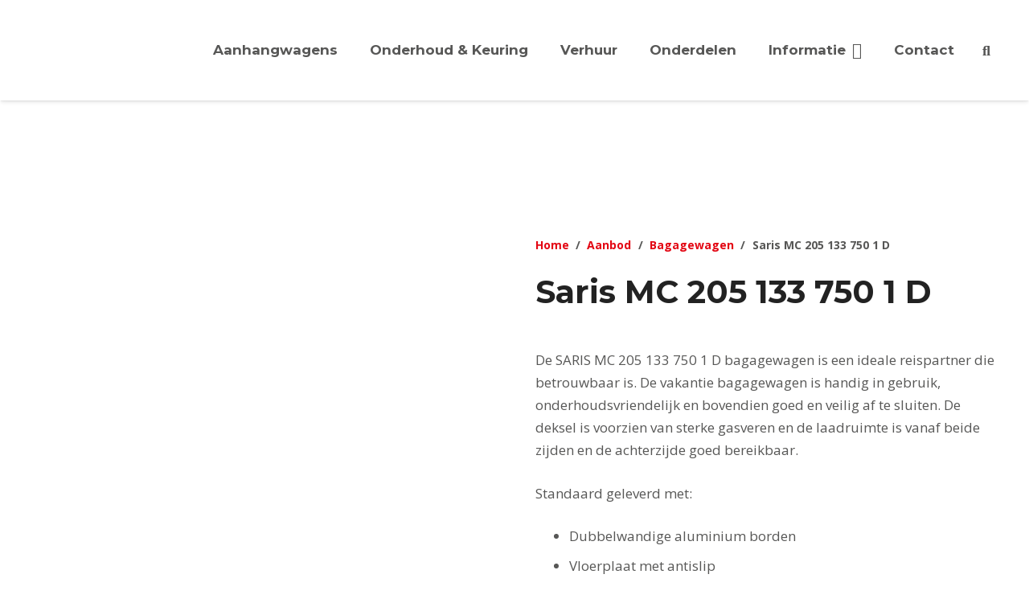

--- FILE ---
content_type: text/html; charset=UTF-8
request_url: https://www.aanhangwagencentrumeindhoven.nl/product/saris-mc-205-133-750-1-d/
body_size: 21751
content:
<!DOCTYPE HTML>
<html lang="nl-NL">
<head>
	<meta charset="UTF-8">
<script>
var gform;gform||(document.addEventListener("gform_main_scripts_loaded",function(){gform.scriptsLoaded=!0}),document.addEventListener("gform/theme/scripts_loaded",function(){gform.themeScriptsLoaded=!0}),window.addEventListener("DOMContentLoaded",function(){gform.domLoaded=!0}),gform={domLoaded:!1,scriptsLoaded:!1,themeScriptsLoaded:!1,isFormEditor:()=>"function"==typeof InitializeEditor,callIfLoaded:function(o){return!(!gform.domLoaded||!gform.scriptsLoaded||!gform.themeScriptsLoaded&&!gform.isFormEditor()||(gform.isFormEditor()&&console.warn("The use of gform.initializeOnLoaded() is deprecated in the form editor context and will be removed in Gravity Forms 3.1."),o(),0))},initializeOnLoaded:function(o){gform.callIfLoaded(o)||(document.addEventListener("gform_main_scripts_loaded",()=>{gform.scriptsLoaded=!0,gform.callIfLoaded(o)}),document.addEventListener("gform/theme/scripts_loaded",()=>{gform.themeScriptsLoaded=!0,gform.callIfLoaded(o)}),window.addEventListener("DOMContentLoaded",()=>{gform.domLoaded=!0,gform.callIfLoaded(o)}))},hooks:{action:{},filter:{}},addAction:function(o,r,e,t){gform.addHook("action",o,r,e,t)},addFilter:function(o,r,e,t){gform.addHook("filter",o,r,e,t)},doAction:function(o){gform.doHook("action",o,arguments)},applyFilters:function(o){return gform.doHook("filter",o,arguments)},removeAction:function(o,r){gform.removeHook("action",o,r)},removeFilter:function(o,r,e){gform.removeHook("filter",o,r,e)},addHook:function(o,r,e,t,n){null==gform.hooks[o][r]&&(gform.hooks[o][r]=[]);var d=gform.hooks[o][r];null==n&&(n=r+"_"+d.length),gform.hooks[o][r].push({tag:n,callable:e,priority:t=null==t?10:t})},doHook:function(r,o,e){var t;if(e=Array.prototype.slice.call(e,1),null!=gform.hooks[r][o]&&((o=gform.hooks[r][o]).sort(function(o,r){return o.priority-r.priority}),o.forEach(function(o){"function"!=typeof(t=o.callable)&&(t=window[t]),"action"==r?t.apply(null,e):e[0]=t.apply(null,e)})),"filter"==r)return e[0]},removeHook:function(o,r,t,n){var e;null!=gform.hooks[o][r]&&(e=(e=gform.hooks[o][r]).filter(function(o,r,e){return!!(null!=n&&n!=o.tag||null!=t&&t!=o.priority)}),gform.hooks[o][r]=e)}});
</script>

	<meta name='robots' content='index, follow, max-image-preview:large, max-snippet:-1, max-video-preview:-1' />
	<style>img:is([sizes="auto" i], [sizes^="auto," i]) { contain-intrinsic-size: 3000px 1500px }</style>
	<!-- Google tag (gtag.js) toestemmingsmodus dataLayer toegevoegd door Site Kit -->
<script id="google_gtagjs-js-consent-mode-data-layer">
window.dataLayer = window.dataLayer || [];function gtag(){dataLayer.push(arguments);}
gtag('consent', 'default', {"ad_personalization":"denied","ad_storage":"denied","ad_user_data":"denied","analytics_storage":"denied","functionality_storage":"denied","security_storage":"denied","personalization_storage":"denied","region":["AT","BE","BG","CH","CY","CZ","DE","DK","EE","ES","FI","FR","GB","GR","HR","HU","IE","IS","IT","LI","LT","LU","LV","MT","NL","NO","PL","PT","RO","SE","SI","SK"],"wait_for_update":500});
window._googlesitekitConsentCategoryMap = {"statistics":["analytics_storage"],"marketing":["ad_storage","ad_user_data","ad_personalization"],"functional":["functionality_storage","security_storage"],"preferences":["personalization_storage"]};
window._googlesitekitConsents = {"ad_personalization":"denied","ad_storage":"denied","ad_user_data":"denied","analytics_storage":"denied","functionality_storage":"denied","security_storage":"denied","personalization_storage":"denied","region":["AT","BE","BG","CH","CY","CZ","DE","DK","EE","ES","FI","FR","GB","GR","HR","HU","IE","IS","IT","LI","LT","LU","LV","MT","NL","NO","PL","PT","RO","SE","SI","SK"],"wait_for_update":500};
</script>
<!-- Einde Google tag (gtag.js) toestemmingsmodus dataLayer toegevoegd door Site Kit -->

	<!-- This site is optimized with the Yoast SEO plugin v26.7 - https://yoast.com/wordpress/plugins/seo/ -->
	<title>Saris MC 205 133 750 1 D | Aanhangwagen Centrum Eindhoven</title>
	<meta name="description" content="Saris MC 205 133 750 1 D Vakantie-bagagewagen kopen? Een ideale reispartner die betrouwbaar is | Aanhangwagen Centrum Eindhoven" />
	<link rel="canonical" href="https://www.aanhangwagencentrumeindhoven.nl/product/saris-mc-205-133-750-1-d/" />
	<meta property="og:locale" content="nl_NL" />
	<meta property="og:type" content="article" />
	<meta property="og:title" content="Saris MC 205 133 750 1 D | Aanhangwagen Centrum Eindhoven" />
	<meta property="og:description" content="Saris MC 205 133 750 1 D Vakantie-bagagewagen kopen? Een ideale reispartner die betrouwbaar is | Aanhangwagen Centrum Eindhoven" />
	<meta property="og:url" content="https://www.aanhangwagencentrumeindhoven.nl/product/saris-mc-205-133-750-1-d/" />
	<meta property="og:site_name" content="Aanhangwagen Centrum Eindhoven" />
	<meta property="article:publisher" content="https://www.facebook.com/AanhangwagenCentrumEindhoven" />
	<meta property="article:modified_time" content="2024-03-05T15:11:43+00:00" />
	<meta property="og:image" content="https://www.aanhangwagencentrumeindhoven.nl/wp-content/uploads/2024/01/Saris-MC-205255-113133-7501000-1D-bagagewagen-ACE-1.jpg" />
	<meta property="og:image:width" content="1200" />
	<meta property="og:image:height" content="1200" />
	<meta property="og:image:type" content="image/jpeg" />
	<meta name="twitter:card" content="summary_large_image" />
	<meta name="twitter:label1" content="Geschatte leestijd" />
	<meta name="twitter:data1" content="1 minuut" />
	<script type="application/ld+json" class="yoast-schema-graph">{"@context":"https://schema.org","@graph":[{"@type":"WebPage","@id":"https://www.aanhangwagencentrumeindhoven.nl/product/saris-mc-205-133-750-1-d/","url":"https://www.aanhangwagencentrumeindhoven.nl/product/saris-mc-205-133-750-1-d/","name":"Saris MC 205 133 750 1 D | Aanhangwagen Centrum Eindhoven","isPartOf":{"@id":"https://www.aanhangwagencentrumeindhoven.nl/#website"},"primaryImageOfPage":{"@id":"https://www.aanhangwagencentrumeindhoven.nl/product/saris-mc-205-133-750-1-d/#primaryimage"},"image":{"@id":"https://www.aanhangwagencentrumeindhoven.nl/product/saris-mc-205-133-750-1-d/#primaryimage"},"thumbnailUrl":"https://www.aanhangwagencentrumeindhoven.nl/wp-content/uploads/2024/01/Saris-MC-205255-113133-7501000-1D-bagagewagen-ACE-1.jpg","datePublished":"2024-03-05T12:38:56+00:00","dateModified":"2024-03-05T15:11:43+00:00","description":"Saris MC 205 133 750 1 D Vakantie-bagagewagen kopen? Een ideale reispartner die betrouwbaar is | Aanhangwagen Centrum Eindhoven","breadcrumb":{"@id":"https://www.aanhangwagencentrumeindhoven.nl/product/saris-mc-205-133-750-1-d/#breadcrumb"},"inLanguage":"nl-NL","potentialAction":[{"@type":"ReadAction","target":["https://www.aanhangwagencentrumeindhoven.nl/product/saris-mc-205-133-750-1-d/"]}]},{"@type":"ImageObject","inLanguage":"nl-NL","@id":"https://www.aanhangwagencentrumeindhoven.nl/product/saris-mc-205-133-750-1-d/#primaryimage","url":"https://www.aanhangwagencentrumeindhoven.nl/wp-content/uploads/2024/01/Saris-MC-205255-113133-7501000-1D-bagagewagen-ACE-1.jpg","contentUrl":"https://www.aanhangwagencentrumeindhoven.nl/wp-content/uploads/2024/01/Saris-MC-205255-113133-7501000-1D-bagagewagen-ACE-1.jpg","width":1200,"height":1200},{"@type":"BreadcrumbList","@id":"https://www.aanhangwagencentrumeindhoven.nl/product/saris-mc-205-133-750-1-d/#breadcrumb","itemListElement":[{"@type":"ListItem","position":1,"name":"Home","item":"https://www.aanhangwagencentrumeindhoven.nl/"},{"@type":"ListItem","position":2,"name":"Winkel","item":"https://www.aanhangwagencentrumeindhoven.nl/winkel/"},{"@type":"ListItem","position":3,"name":"Saris MC 205 133 750 1 D"}]},{"@type":"WebSite","@id":"https://www.aanhangwagencentrumeindhoven.nl/#website","url":"https://www.aanhangwagencentrumeindhoven.nl/","name":"Aanhangwagen Centrum Eindhoven","description":"Kwaliteit en passie voor aanhangwagens sinds 1920","publisher":{"@id":"https://www.aanhangwagencentrumeindhoven.nl/#organization"},"alternateName":"ACE","potentialAction":[{"@type":"SearchAction","target":{"@type":"EntryPoint","urlTemplate":"https://www.aanhangwagencentrumeindhoven.nl/?s={search_term_string}"},"query-input":{"@type":"PropertyValueSpecification","valueRequired":true,"valueName":"search_term_string"}}],"inLanguage":"nl-NL"},{"@type":"Organization","@id":"https://www.aanhangwagencentrumeindhoven.nl/#organization","name":"Aanhangwagen Centrum Eindhoven","alternateName":"ACE","url":"https://www.aanhangwagencentrumeindhoven.nl/","logo":{"@type":"ImageObject","inLanguage":"nl-NL","@id":"https://www.aanhangwagencentrumeindhoven.nl/#/schema/logo/image/","url":"https://www.aanhangwagencentrumeindhoven.nl/wp-content/uploads/2020/05/Logo_ACE_Tekengebied-1.svg","contentUrl":"https://www.aanhangwagencentrumeindhoven.nl/wp-content/uploads/2020/05/Logo_ACE_Tekengebied-1.svg","width":"1024","height":"1024","caption":"Aanhangwagen Centrum Eindhoven"},"image":{"@id":"https://www.aanhangwagencentrumeindhoven.nl/#/schema/logo/image/"},"sameAs":["https://www.facebook.com/AanhangwagenCentrumEindhoven","https://www.linkedin.com/company/aanhangwagen-centrum-eindhoven-b-v-"]}]}</script>
	<!-- / Yoast SEO plugin. -->


<link rel='dns-prefetch' href='//www.googletagmanager.com' />
<link rel='dns-prefetch' href='//fonts.googleapis.com' />
<link rel="alternate" type="application/rss+xml" title="Aanhangwagen Centrum Eindhoven &raquo; feed" href="https://www.aanhangwagencentrumeindhoven.nl/feed/" />
<link rel="alternate" type="application/rss+xml" title="Aanhangwagen Centrum Eindhoven &raquo; reacties feed" href="https://www.aanhangwagencentrumeindhoven.nl/comments/feed/" />
<link rel="canonical" href="https://www.aanhangwagencentrumeindhoven.nl/product/saris-mc-205-133-750-1-d/" />
<meta name="viewport" content="width=device-width, initial-scale=1">
<meta name="theme-color" content="#e30613">
<meta property="og:title" content="Saris MC 205 133 750 1 D | Aanhangwagen Centrum Eindhoven">
<meta property="og:url" content="https://www.aanhangwagencentrumeindhoven.nl/product/saris-mc-205-133-750-1-d">
<meta property="og:locale" content="nl_NL">
<meta property="og:site_name" content="Aanhangwagen Centrum Eindhoven">
<meta property="og:type" content="product">
<meta property="og:image" content="https://www.aanhangwagencentrumeindhoven.nl/wp-content/uploads/2024/01/Saris-MC-205255-113133-7501000-1D-bagagewagen-ACE-1-1024x1024.jpg" itemprop="image">
<script>
window._wpemojiSettings = {"baseUrl":"https:\/\/s.w.org\/images\/core\/emoji\/16.0.1\/72x72\/","ext":".png","svgUrl":"https:\/\/s.w.org\/images\/core\/emoji\/16.0.1\/svg\/","svgExt":".svg","source":{"concatemoji":"https:\/\/www.aanhangwagencentrumeindhoven.nl\/wp-includes\/js\/wp-emoji-release.min.js?ver=6.8.3"}};
/*! This file is auto-generated */
!function(s,n){var o,i,e;function c(e){try{var t={supportTests:e,timestamp:(new Date).valueOf()};sessionStorage.setItem(o,JSON.stringify(t))}catch(e){}}function p(e,t,n){e.clearRect(0,0,e.canvas.width,e.canvas.height),e.fillText(t,0,0);var t=new Uint32Array(e.getImageData(0,0,e.canvas.width,e.canvas.height).data),a=(e.clearRect(0,0,e.canvas.width,e.canvas.height),e.fillText(n,0,0),new Uint32Array(e.getImageData(0,0,e.canvas.width,e.canvas.height).data));return t.every(function(e,t){return e===a[t]})}function u(e,t){e.clearRect(0,0,e.canvas.width,e.canvas.height),e.fillText(t,0,0);for(var n=e.getImageData(16,16,1,1),a=0;a<n.data.length;a++)if(0!==n.data[a])return!1;return!0}function f(e,t,n,a){switch(t){case"flag":return n(e,"\ud83c\udff3\ufe0f\u200d\u26a7\ufe0f","\ud83c\udff3\ufe0f\u200b\u26a7\ufe0f")?!1:!n(e,"\ud83c\udde8\ud83c\uddf6","\ud83c\udde8\u200b\ud83c\uddf6")&&!n(e,"\ud83c\udff4\udb40\udc67\udb40\udc62\udb40\udc65\udb40\udc6e\udb40\udc67\udb40\udc7f","\ud83c\udff4\u200b\udb40\udc67\u200b\udb40\udc62\u200b\udb40\udc65\u200b\udb40\udc6e\u200b\udb40\udc67\u200b\udb40\udc7f");case"emoji":return!a(e,"\ud83e\udedf")}return!1}function g(e,t,n,a){var r="undefined"!=typeof WorkerGlobalScope&&self instanceof WorkerGlobalScope?new OffscreenCanvas(300,150):s.createElement("canvas"),o=r.getContext("2d",{willReadFrequently:!0}),i=(o.textBaseline="top",o.font="600 32px Arial",{});return e.forEach(function(e){i[e]=t(o,e,n,a)}),i}function t(e){var t=s.createElement("script");t.src=e,t.defer=!0,s.head.appendChild(t)}"undefined"!=typeof Promise&&(o="wpEmojiSettingsSupports",i=["flag","emoji"],n.supports={everything:!0,everythingExceptFlag:!0},e=new Promise(function(e){s.addEventListener("DOMContentLoaded",e,{once:!0})}),new Promise(function(t){var n=function(){try{var e=JSON.parse(sessionStorage.getItem(o));if("object"==typeof e&&"number"==typeof e.timestamp&&(new Date).valueOf()<e.timestamp+604800&&"object"==typeof e.supportTests)return e.supportTests}catch(e){}return null}();if(!n){if("undefined"!=typeof Worker&&"undefined"!=typeof OffscreenCanvas&&"undefined"!=typeof URL&&URL.createObjectURL&&"undefined"!=typeof Blob)try{var e="postMessage("+g.toString()+"("+[JSON.stringify(i),f.toString(),p.toString(),u.toString()].join(",")+"));",a=new Blob([e],{type:"text/javascript"}),r=new Worker(URL.createObjectURL(a),{name:"wpTestEmojiSupports"});return void(r.onmessage=function(e){c(n=e.data),r.terminate(),t(n)})}catch(e){}c(n=g(i,f,p,u))}t(n)}).then(function(e){for(var t in e)n.supports[t]=e[t],n.supports.everything=n.supports.everything&&n.supports[t],"flag"!==t&&(n.supports.everythingExceptFlag=n.supports.everythingExceptFlag&&n.supports[t]);n.supports.everythingExceptFlag=n.supports.everythingExceptFlag&&!n.supports.flag,n.DOMReady=!1,n.readyCallback=function(){n.DOMReady=!0}}).then(function(){return e}).then(function(){var e;n.supports.everything||(n.readyCallback(),(e=n.source||{}).concatemoji?t(e.concatemoji):e.wpemoji&&e.twemoji&&(t(e.twemoji),t(e.wpemoji)))}))}((window,document),window._wpemojiSettings);
</script>

<style id='wp-emoji-styles-inline-css'>

	img.wp-smiley, img.emoji {
		display: inline !important;
		border: none !important;
		box-shadow: none !important;
		height: 1em !important;
		width: 1em !important;
		margin: 0 0.07em !important;
		vertical-align: -0.1em !important;
		background: none !important;
		padding: 0 !important;
	}
</style>
<link rel='stylesheet' id='photoswipe-css' href='https://www.aanhangwagencentrumeindhoven.nl/wp-content/plugins/woocommerce/assets/css/photoswipe/photoswipe.min.css?ver=10.4.3' media='all' />
<link rel='stylesheet' id='photoswipe-default-skin-css' href='https://www.aanhangwagencentrumeindhoven.nl/wp-content/plugins/woocommerce/assets/css/photoswipe/default-skin/default-skin.min.css?ver=10.4.3' media='all' />
<style id='woocommerce-inline-inline-css'>
.woocommerce form .form-row .required { visibility: visible; }
</style>
<link rel='stylesheet' id='us-fonts-css' href='https://fonts.googleapis.com/css?family=Montserrat%3A300%2C700%2C400%7COpen+Sans%3A400%2C700&#038;display=swap&#038;ver=6.8.3' media='all' />
<link rel='stylesheet' id='us-theme-css' href='https://www.aanhangwagencentrumeindhoven.nl/wp-content/uploads/us-assets/www.aanhangwagencentrumeindhoven.nl.css?ver=392254e0' media='all' />
<link rel='stylesheet' id='theme-style-css' href='https://www.aanhangwagencentrumeindhoven.nl/wp-content/themes/Impreza-child/style.css?ver=8.41' media='all' />
<script src="https://www.aanhangwagencentrumeindhoven.nl/wp-includes/js/jquery/jquery.min.js?ver=3.7.1" id="jquery-core-js"></script>
<script src="https://www.aanhangwagencentrumeindhoven.nl/wp-content/plugins/woocommerce/assets/js/jquery-blockui/jquery.blockUI.min.js?ver=2.7.0-wc.10.4.3" id="wc-jquery-blockui-js" data-wp-strategy="defer"></script>
<script id="wc-add-to-cart-js-extra">
var wc_add_to_cart_params = {"ajax_url":"\/wp-admin\/admin-ajax.php","wc_ajax_url":"\/?wc-ajax=%%endpoint%%","i18n_view_cart":"Bekijk winkelwagen","cart_url":"https:\/\/www.aanhangwagencentrumeindhoven.nl\/winkelmand\/","is_cart":"","cart_redirect_after_add":"no"};
</script>
<script src="https://www.aanhangwagencentrumeindhoven.nl/wp-content/plugins/woocommerce/assets/js/frontend/add-to-cart.min.js?ver=10.4.3" id="wc-add-to-cart-js" defer data-wp-strategy="defer"></script>
<script src="https://www.aanhangwagencentrumeindhoven.nl/wp-content/plugins/woocommerce/assets/js/zoom/jquery.zoom.min.js?ver=1.7.21-wc.10.4.3" id="wc-zoom-js" defer data-wp-strategy="defer"></script>
<script src="https://www.aanhangwagencentrumeindhoven.nl/wp-content/plugins/woocommerce/assets/js/flexslider/jquery.flexslider.min.js?ver=2.7.2-wc.10.4.3" id="wc-flexslider-js" defer data-wp-strategy="defer"></script>
<script src="https://www.aanhangwagencentrumeindhoven.nl/wp-content/plugins/woocommerce/assets/js/photoswipe/photoswipe.min.js?ver=4.1.1-wc.10.4.3" id="wc-photoswipe-js" defer data-wp-strategy="defer"></script>
<script src="https://www.aanhangwagencentrumeindhoven.nl/wp-content/plugins/woocommerce/assets/js/photoswipe/photoswipe-ui-default.min.js?ver=4.1.1-wc.10.4.3" id="wc-photoswipe-ui-default-js" defer data-wp-strategy="defer"></script>
<script id="wc-single-product-js-extra">
var wc_single_product_params = {"i18n_required_rating_text":"Selecteer een waardering","i18n_rating_options":["1 van de 5 sterren","2 van de 5 sterren","3 van de 5 sterren","4 van de 5 sterren","5 van de 5 sterren"],"i18n_product_gallery_trigger_text":"Afbeeldinggalerij in volledig scherm bekijken","review_rating_required":"yes","flexslider":{"rtl":false,"animation":"slide","smoothHeight":true,"directionNav":false,"controlNav":"thumbnails","slideshow":false,"animationSpeed":500,"animationLoop":false,"allowOneSlide":false},"zoom_enabled":"1","zoom_options":[],"photoswipe_enabled":"1","photoswipe_options":{"shareEl":false,"closeOnScroll":false,"history":false,"hideAnimationDuration":0,"showAnimationDuration":0},"flexslider_enabled":"1"};
</script>
<script src="https://www.aanhangwagencentrumeindhoven.nl/wp-content/plugins/woocommerce/assets/js/frontend/single-product.min.js?ver=10.4.3" id="wc-single-product-js" defer data-wp-strategy="defer"></script>
<script src="https://www.aanhangwagencentrumeindhoven.nl/wp-content/plugins/woocommerce/assets/js/js-cookie/js.cookie.min.js?ver=2.1.4-wc.10.4.3" id="wc-js-cookie-js" data-wp-strategy="defer"></script>

<!-- Google tag (gtag.js) snippet toegevoegd door Site Kit -->
<!-- Google Analytics snippet toegevoegd door Site Kit -->
<script src="https://www.googletagmanager.com/gtag/js?id=GT-TNH3M2J" id="google_gtagjs-js" async></script>
<script id="google_gtagjs-js-after">
window.dataLayer = window.dataLayer || [];function gtag(){dataLayer.push(arguments);}
gtag("set","linker",{"domains":["www.aanhangwagencentrumeindhoven.nl"]});
gtag("js", new Date());
gtag("set", "developer_id.dZTNiMT", true);
gtag("config", "GT-TNH3M2J", {"googlesitekit_post_type":"product"});
 window._googlesitekit = window._googlesitekit || {}; window._googlesitekit.throttledEvents = []; window._googlesitekit.gtagEvent = (name, data) => { var key = JSON.stringify( { name, data } ); if ( !! window._googlesitekit.throttledEvents[ key ] ) { return; } window._googlesitekit.throttledEvents[ key ] = true; setTimeout( () => { delete window._googlesitekit.throttledEvents[ key ]; }, 5 ); gtag( "event", name, { ...data, event_source: "site-kit" } ); };
</script>
<script></script><link rel="https://api.w.org/" href="https://www.aanhangwagencentrumeindhoven.nl/wp-json/" /><link rel="alternate" title="JSON" type="application/json" href="https://www.aanhangwagencentrumeindhoven.nl/wp-json/wp/v2/product/1585" /><link rel="EditURI" type="application/rsd+xml" title="RSD" href="https://www.aanhangwagencentrumeindhoven.nl/xmlrpc.php?rsd" />
<meta name="generator" content="WordPress 6.8.3" />
<meta name="generator" content="WooCommerce 10.4.3" />
<link rel='shortlink' href='https://www.aanhangwagencentrumeindhoven.nl/?p=1585' />
<link rel="alternate" title="oEmbed (JSON)" type="application/json+oembed" href="https://www.aanhangwagencentrumeindhoven.nl/wp-json/oembed/1.0/embed?url=https%3A%2F%2Fwww.aanhangwagencentrumeindhoven.nl%2Fproduct%2Fsaris-mc-205-133-750-1-d%2F" />
<link rel="alternate" title="oEmbed (XML)" type="text/xml+oembed" href="https://www.aanhangwagencentrumeindhoven.nl/wp-json/oembed/1.0/embed?url=https%3A%2F%2Fwww.aanhangwagencentrumeindhoven.nl%2Fproduct%2Fsaris-mc-205-133-750-1-d%2F&#038;format=xml" />
<meta name="generator" content="Site Kit by Google 1.170.0" /><!-- Google site verification - Google for WooCommerce -->
<meta name="google-site-verification" content="bVDi6ZSQ0FKSIpkphzns-pv6JohYU5enfZq0foNvpcY" />
		<script id="us_add_no_touch">
			if ( ! /Android|webOS|iPhone|iPad|iPod|BlackBerry|IEMobile|Opera Mini/i.test( navigator.userAgent ) ) {
				document.documentElement.classList.add( "no-touch" );
			}
		</script>
				<script id="us_color_scheme_switch_class">
			if ( document.cookie.includes( "us_color_scheme_switch_is_on=true" ) ) {
				document.documentElement.classList.add( "us-color-scheme-on" );
			}
		</script>
			<noscript><style>.woocommerce-product-gallery{ opacity: 1 !important; }</style></noscript>
	<meta name="generator" content="Powered by WPBakery Page Builder - drag and drop page builder for WordPress."/>
<link rel="icon" href="https://www.aanhangwagencentrumeindhoven.nl/wp-content/uploads/2020/10/ACE_FAVICON.png" sizes="32x32" />
<link rel="icon" href="https://www.aanhangwagencentrumeindhoven.nl/wp-content/uploads/2020/10/ACE_FAVICON.png" sizes="192x192" />
<link rel="apple-touch-icon" href="https://www.aanhangwagencentrumeindhoven.nl/wp-content/uploads/2020/10/ACE_FAVICON.png" />
<meta name="msapplication-TileImage" content="https://www.aanhangwagencentrumeindhoven.nl/wp-content/uploads/2020/10/ACE_FAVICON.png" />
<noscript><style> .wpb_animate_when_almost_visible { opacity: 1; }</style></noscript>
		<!-- Global site tag (gtag.js) - Google Ads: AW-739731022 - Google for WooCommerce -->
		<script async src="https://www.googletagmanager.com/gtag/js?id=AW-739731022"></script>
		<script>
			window.dataLayer = window.dataLayer || [];
			function gtag() { dataLayer.push(arguments); }
			gtag( 'consent', 'default', {
				analytics_storage: 'denied',
				ad_storage: 'denied',
				ad_user_data: 'denied',
				ad_personalization: 'denied',
				region: ['AT', 'BE', 'BG', 'HR', 'CY', 'CZ', 'DK', 'EE', 'FI', 'FR', 'DE', 'GR', 'HU', 'IS', 'IE', 'IT', 'LV', 'LI', 'LT', 'LU', 'MT', 'NL', 'NO', 'PL', 'PT', 'RO', 'SK', 'SI', 'ES', 'SE', 'GB', 'CH'],
				wait_for_update: 500,
			} );
			gtag('js', new Date());
			gtag('set', 'developer_id.dOGY3NW', true);
			gtag("config", "AW-739731022", { "groups": "GLA", "send_page_view": false });		</script>

				<style id="us-icon-fonts">@font-face{font-display:swap;font-style:normal;font-family:"fontawesome";font-weight:900;src:url("https://www.aanhangwagencentrumeindhoven.nl/wp-content/themes/Impreza/fonts/fa-solid-900.woff2?ver=8.41") format("woff2")}.fas{font-family:"fontawesome";font-weight:900}@font-face{font-display:swap;font-style:normal;font-family:"fontawesome";font-weight:400;src:url("https://www.aanhangwagencentrumeindhoven.nl/wp-content/themes/Impreza/fonts/fa-regular-400.woff2?ver=8.41") format("woff2")}.far{font-family:"fontawesome";font-weight:400}@font-face{font-display:swap;font-style:normal;font-family:"fontawesome";font-weight:300;src:url("https://www.aanhangwagencentrumeindhoven.nl/wp-content/themes/Impreza/fonts/fa-light-300.woff2?ver=8.41") format("woff2")}.fal{font-family:"fontawesome";font-weight:300}@font-face{font-display:swap;font-style:normal;font-family:"Font Awesome 5 Duotone";font-weight:900;src:url("https://www.aanhangwagencentrumeindhoven.nl/wp-content/themes/Impreza/fonts/fa-duotone-900.woff2?ver=8.41") format("woff2")}.fad{font-family:"Font Awesome 5 Duotone";font-weight:900}.fad{position:relative}.fad:before{position:absolute}.fad:after{opacity:0.4}@font-face{font-display:swap;font-style:normal;font-family:"Font Awesome 5 Brands";font-weight:400;src:url("https://www.aanhangwagencentrumeindhoven.nl/wp-content/themes/Impreza/fonts/fa-brands-400.woff2?ver=8.41") format("woff2")}.fab{font-family:"Font Awesome 5 Brands";font-weight:400}@font-face{font-display:block;font-style:normal;font-family:"Material Icons";font-weight:400;src:url("https://www.aanhangwagencentrumeindhoven.nl/wp-content/themes/Impreza/fonts/material-icons.woff2?ver=8.41") format("woff2")}.material-icons{font-family:"Material Icons";font-weight:400}</style>
				<style id="us-current-header-css"> .l-subheader.at_middle,.l-subheader.at_middle .w-dropdown-list,.l-subheader.at_middle .type_mobile .w-nav-list.level_1{background:var(--color-header-middle-bg);color:var(--color-header-middle-text)}.no-touch .l-subheader.at_middle a:hover,.no-touch .l-header.bg_transparent .l-subheader.at_middle .w-dropdown.opened a:hover{color:var(--color-header-middle-text-hover)}.l-header.bg_transparent:not(.sticky) .l-subheader.at_middle{background:var(--color-header-transparent-bg);color:var(--color-header-transparent-text)}.no-touch .l-header.bg_transparent:not(.sticky) .at_middle .w-cart-link:hover,.no-touch .l-header.bg_transparent:not(.sticky) .at_middle .w-text a:hover,.no-touch .l-header.bg_transparent:not(.sticky) .at_middle .w-html a:hover,.no-touch .l-header.bg_transparent:not(.sticky) .at_middle .w-nav>a:hover,.no-touch .l-header.bg_transparent:not(.sticky) .at_middle .w-menu a:hover,.no-touch .l-header.bg_transparent:not(.sticky) .at_middle .w-search>a:hover,.no-touch .l-header.bg_transparent:not(.sticky) .at_middle .w-socials.shape_none.color_text a:hover,.no-touch .l-header.bg_transparent:not(.sticky) .at_middle .w-socials.shape_none.color_link a:hover,.no-touch .l-header.bg_transparent:not(.sticky) .at_middle .w-dropdown a:hover,.no-touch .l-header.bg_transparent:not(.sticky) .at_middle .type_desktop .menu-item.level_1.opened>a,.no-touch .l-header.bg_transparent:not(.sticky) .at_middle .type_desktop .menu-item.level_1:hover>a{color:var(--color-header-transparent-text-hover)}.l-subheader.at_bottom,.l-subheader.at_bottom .w-dropdown-list,.l-subheader.at_bottom .type_mobile .w-nav-list.level_1{background:var(--color-header-transparent-bg);color:var(--color-header-transparent-bg)}.no-touch .l-subheader.at_bottom a:hover,.no-touch .l-header.bg_transparent .l-subheader.at_bottom .w-dropdown.opened a:hover{color:var(--color-header-transparent-bg)}.l-header.bg_transparent:not(.sticky) .l-subheader.at_bottom{background:var(--color-header-transparent-bg);color:var(--color-header-transparent-text)}.no-touch .l-header.bg_transparent:not(.sticky) .at_bottom .w-cart-link:hover,.no-touch .l-header.bg_transparent:not(.sticky) .at_bottom .w-text a:hover,.no-touch .l-header.bg_transparent:not(.sticky) .at_bottom .w-html a:hover,.no-touch .l-header.bg_transparent:not(.sticky) .at_bottom .w-nav>a:hover,.no-touch .l-header.bg_transparent:not(.sticky) .at_bottom .w-menu a:hover,.no-touch .l-header.bg_transparent:not(.sticky) .at_bottom .w-search>a:hover,.no-touch .l-header.bg_transparent:not(.sticky) .at_bottom .w-socials.shape_none.color_text a:hover,.no-touch .l-header.bg_transparent:not(.sticky) .at_bottom .w-socials.shape_none.color_link a:hover,.no-touch .l-header.bg_transparent:not(.sticky) .at_bottom .w-dropdown a:hover,.no-touch .l-header.bg_transparent:not(.sticky) .at_bottom .type_desktop .menu-item.level_1.opened>a,.no-touch .l-header.bg_transparent:not(.sticky) .at_bottom .type_desktop .menu-item.level_1:hover>a{color:var(--color-header-transparent-text-hover)}.header_ver .l-header{background:var(--color-header-middle-bg);color:var(--color-header-middle-text)}@media (min-width:901px){.hidden_for_default{display:none!important}.l-subheader.at_top{display:none}.l-subheader.at_bottom{display:none}.l-header{position:relative;z-index:111}.l-subheader{margin:0 auto}.l-subheader.width_full{padding-left:1.5rem;padding-right:1.5rem}.l-subheader-h{display:flex;align-items:center;position:relative;margin:0 auto;max-width:var(--site-content-width,1200px);height:inherit}.w-header-show{display:none}.l-header.pos_fixed{position:fixed;left:var(--site-outline-width,0);right:var(--site-outline-width,0)}.l-header.pos_fixed:not(.notransition) .l-subheader{transition-property:transform,background,box-shadow,line-height,height,visibility;transition-duration:.3s;transition-timing-function:cubic-bezier(.78,.13,.15,.86)}.headerinpos_bottom.sticky_first_section .l-header.pos_fixed{position:fixed!important}.header_hor .l-header.sticky_auto_hide{transition:margin .3s cubic-bezier(.78,.13,.15,.86) .1s}.header_hor .l-header.sticky_auto_hide.down{margin-top:calc(-1.1 * var(--header-sticky-height,0px) )}.l-header.bg_transparent:not(.sticky) .l-subheader{box-shadow:none!important;background:none}.l-header.bg_transparent~.l-main .l-section.width_full.height_auto:first-of-type>.l-section-h{padding-top:0!important;padding-bottom:0!important}.l-header.pos_static.bg_transparent{position:absolute;left:var(--site-outline-width,0);right:var(--site-outline-width,0)}.l-subheader.width_full .l-subheader-h{max-width:none!important}.l-header.shadow_thin .l-subheader.at_middle,.l-header.shadow_thin .l-subheader.at_bottom{box-shadow:0 1px 0 rgba(0,0,0,0.08)}.l-header.shadow_wide .l-subheader.at_middle,.l-header.shadow_wide .l-subheader.at_bottom{box-shadow:0 3px 5px -1px rgba(0,0,0,0.1),0 2px 1px -1px rgba(0,0,0,0.05)}.header_hor .l-subheader-cell>.w-cart{margin-left:0;margin-right:0}:root{--header-height:125px;--header-sticky-height:70px}.l-header:before{content:'125'}.l-header.sticky:before{content:'70'}.l-subheader.at_top{line-height:40px;height:40px;overflow:visible;visibility:visible}.l-header.sticky .l-subheader.at_top{line-height:40px;height:40px;overflow:visible;visibility:visible}.l-subheader.at_middle{line-height:125px;height:125px;overflow:visible;visibility:visible}.l-header.sticky .l-subheader.at_middle{line-height:70px;height:70px;overflow:visible;visibility:visible}.l-subheader.at_bottom{line-height:52px;height:52px;overflow:visible;visibility:visible}.l-header.sticky .l-subheader.at_bottom{line-height:30px;height:30px;overflow:visible;visibility:visible}.headerinpos_above .l-header.pos_fixed{overflow:hidden;transition:transform 0.3s;transform:translate3d(0,-100%,0)}.headerinpos_above .l-header.pos_fixed.sticky{overflow:visible;transform:none}.headerinpos_above .l-header.pos_fixed~.l-section>.l-section-h,.headerinpos_above .l-header.pos_fixed~.l-main .l-section:first-of-type>.l-section-h{padding-top:0!important}.headerinpos_below .l-header.pos_fixed:not(.sticky){position:absolute;top:100%}.headerinpos_below .l-header.pos_fixed~.l-main>.l-section:first-of-type>.l-section-h{padding-top:0!important}.headerinpos_below .l-header.pos_fixed~.l-main .l-section.full_height:nth-of-type(2){min-height:100vh}.headerinpos_below .l-header.pos_fixed~.l-main>.l-section:nth-of-type(2)>.l-section-h{padding-top:var(--header-height)}.headerinpos_bottom .l-header.pos_fixed:not(.sticky){position:absolute;top:100vh}.headerinpos_bottom .l-header.pos_fixed~.l-main>.l-section:first-of-type>.l-section-h{padding-top:0!important}.headerinpos_bottom .l-header.pos_fixed~.l-main>.l-section:first-of-type>.l-section-h{padding-bottom:var(--header-height)}.headerinpos_bottom .l-header.pos_fixed.bg_transparent~.l-main .l-section.valign_center:not(.height_auto):first-of-type>.l-section-h{top:calc( var(--header-height) / 2 )}.headerinpos_bottom .l-header.pos_fixed:not(.sticky) .w-cart-dropdown,.headerinpos_bottom .l-header.pos_fixed:not(.sticky) .w-nav.type_desktop .w-nav-list.level_2{bottom:100%;transform-origin:0 100%}.headerinpos_bottom .l-header.pos_fixed:not(.sticky) .w-nav.type_mobile.m_layout_dropdown .w-nav-list.level_1{top:auto;bottom:100%;box-shadow:var(--box-shadow-up)}.headerinpos_bottom .l-header.pos_fixed:not(.sticky) .w-nav.type_desktop .w-nav-list.level_3,.headerinpos_bottom .l-header.pos_fixed:not(.sticky) .w-nav.type_desktop .w-nav-list.level_4{top:auto;bottom:0;transform-origin:0 100%}.headerinpos_bottom .l-header.pos_fixed:not(.sticky) .w-dropdown-list{top:auto;bottom:-0.4em;padding-top:0.4em;padding-bottom:2.4em}.admin-bar .l-header.pos_static.bg_solid~.l-main .l-section.full_height:first-of-type{min-height:calc( 100vh - var(--header-height) - 32px )}.admin-bar .l-header.pos_fixed:not(.sticky_auto_hide)~.l-main .l-section.full_height:not(:first-of-type){min-height:calc( 100vh - var(--header-sticky-height) - 32px )}.admin-bar.headerinpos_below .l-header.pos_fixed~.l-main .l-section.full_height:nth-of-type(2){min-height:calc(100vh - 32px)}}@media (min-width:901px) and (max-width:900px){.hidden_for_laptops{display:none!important}.l-subheader.at_top{display:none}.l-header{position:relative;z-index:111}.l-subheader{margin:0 auto}.l-subheader.width_full{padding-left:1.5rem;padding-right:1.5rem}.l-subheader-h{display:flex;align-items:center;position:relative;margin:0 auto;max-width:var(--site-content-width,1200px);height:inherit}.w-header-show{display:none}.l-header.pos_fixed{position:fixed;left:var(--site-outline-width,0);right:var(--site-outline-width,0)}.l-header.pos_fixed:not(.notransition) .l-subheader{transition-property:transform,background,box-shadow,line-height,height,visibility;transition-duration:.3s;transition-timing-function:cubic-bezier(.78,.13,.15,.86)}.headerinpos_bottom.sticky_first_section .l-header.pos_fixed{position:fixed!important}.header_hor .l-header.sticky_auto_hide{transition:margin .3s cubic-bezier(.78,.13,.15,.86) .1s}.header_hor .l-header.sticky_auto_hide.down{margin-top:calc(-1.1 * var(--header-sticky-height,0px) )}.l-header.bg_transparent:not(.sticky) .l-subheader{box-shadow:none!important;background:none}.l-header.bg_transparent~.l-main .l-section.width_full.height_auto:first-of-type>.l-section-h{padding-top:0!important;padding-bottom:0!important}.l-header.pos_static.bg_transparent{position:absolute;left:var(--site-outline-width,0);right:var(--site-outline-width,0)}.l-subheader.width_full .l-subheader-h{max-width:none!important}.l-header.shadow_thin .l-subheader.at_middle,.l-header.shadow_thin .l-subheader.at_bottom{box-shadow:0 1px 0 rgba(0,0,0,0.08)}.l-header.shadow_wide .l-subheader.at_middle,.l-header.shadow_wide .l-subheader.at_bottom{box-shadow:0 3px 5px -1px rgba(0,0,0,0.1),0 2px 1px -1px rgba(0,0,0,0.05)}.header_hor .l-subheader-cell>.w-cart{margin-left:0;margin-right:0}:root{--header-height:177px;--header-sticky-height:107px}.l-header:before{content:'177'}.l-header.sticky:before{content:'107'}.l-subheader.at_top{line-height:40px;height:40px;overflow:visible;visibility:visible}.l-header.sticky .l-subheader.at_top{line-height:40px;height:40px;overflow:visible;visibility:visible}.l-subheader.at_middle{line-height:125px;height:125px;overflow:visible;visibility:visible}.l-header.sticky .l-subheader.at_middle{line-height:70px;height:70px;overflow:visible;visibility:visible}.l-subheader.at_bottom{line-height:52px;height:52px;overflow:visible;visibility:visible}.l-header.sticky .l-subheader.at_bottom{line-height:37px;height:37px;overflow:visible;visibility:visible}.headerinpos_above .l-header.pos_fixed{overflow:hidden;transition:transform 0.3s;transform:translate3d(0,-100%,0)}.headerinpos_above .l-header.pos_fixed.sticky{overflow:visible;transform:none}.headerinpos_above .l-header.pos_fixed~.l-section>.l-section-h,.headerinpos_above .l-header.pos_fixed~.l-main .l-section:first-of-type>.l-section-h{padding-top:0!important}.headerinpos_below .l-header.pos_fixed:not(.sticky){position:absolute;top:100%}.headerinpos_below .l-header.pos_fixed~.l-main>.l-section:first-of-type>.l-section-h{padding-top:0!important}.headerinpos_below .l-header.pos_fixed~.l-main .l-section.full_height:nth-of-type(2){min-height:100vh}.headerinpos_below .l-header.pos_fixed~.l-main>.l-section:nth-of-type(2)>.l-section-h{padding-top:var(--header-height)}.headerinpos_bottom .l-header.pos_fixed:not(.sticky){position:absolute;top:100vh}.headerinpos_bottom .l-header.pos_fixed~.l-main>.l-section:first-of-type>.l-section-h{padding-top:0!important}.headerinpos_bottom .l-header.pos_fixed~.l-main>.l-section:first-of-type>.l-section-h{padding-bottom:var(--header-height)}.headerinpos_bottom .l-header.pos_fixed.bg_transparent~.l-main .l-section.valign_center:not(.height_auto):first-of-type>.l-section-h{top:calc( var(--header-height) / 2 )}.headerinpos_bottom .l-header.pos_fixed:not(.sticky) .w-cart-dropdown,.headerinpos_bottom .l-header.pos_fixed:not(.sticky) .w-nav.type_desktop .w-nav-list.level_2{bottom:100%;transform-origin:0 100%}.headerinpos_bottom .l-header.pos_fixed:not(.sticky) .w-nav.type_mobile.m_layout_dropdown .w-nav-list.level_1{top:auto;bottom:100%;box-shadow:var(--box-shadow-up)}.headerinpos_bottom .l-header.pos_fixed:not(.sticky) .w-nav.type_desktop .w-nav-list.level_3,.headerinpos_bottom .l-header.pos_fixed:not(.sticky) .w-nav.type_desktop .w-nav-list.level_4{top:auto;bottom:0;transform-origin:0 100%}.headerinpos_bottom .l-header.pos_fixed:not(.sticky) .w-dropdown-list{top:auto;bottom:-0.4em;padding-top:0.4em;padding-bottom:2.4em}.admin-bar .l-header.pos_static.bg_solid~.l-main .l-section.full_height:first-of-type{min-height:calc( 100vh - var(--header-height) - 32px )}.admin-bar .l-header.pos_fixed:not(.sticky_auto_hide)~.l-main .l-section.full_height:not(:first-of-type){min-height:calc( 100vh - var(--header-sticky-height) - 32px )}.admin-bar.headerinpos_below .l-header.pos_fixed~.l-main .l-section.full_height:nth-of-type(2){min-height:calc(100vh - 32px)}}@media (min-width:601px) and (max-width:900px){.hidden_for_tablets{display:none!important}.l-subheader.at_top{display:none}.l-header{position:relative;z-index:111}.l-subheader{margin:0 auto}.l-subheader.width_full{padding-left:1.5rem;padding-right:1.5rem}.l-subheader-h{display:flex;align-items:center;position:relative;margin:0 auto;max-width:var(--site-content-width,1200px);height:inherit}.w-header-show{display:none}.l-header.pos_fixed{position:fixed;left:var(--site-outline-width,0);right:var(--site-outline-width,0)}.l-header.pos_fixed:not(.notransition) .l-subheader{transition-property:transform,background,box-shadow,line-height,height,visibility;transition-duration:.3s;transition-timing-function:cubic-bezier(.78,.13,.15,.86)}.headerinpos_bottom.sticky_first_section .l-header.pos_fixed{position:fixed!important}.header_hor .l-header.sticky_auto_hide{transition:margin .3s cubic-bezier(.78,.13,.15,.86) .1s}.header_hor .l-header.sticky_auto_hide.down{margin-top:calc(-1.1 * var(--header-sticky-height,0px) )}.l-header.bg_transparent:not(.sticky) .l-subheader{box-shadow:none!important;background:none}.l-header.bg_transparent~.l-main .l-section.width_full.height_auto:first-of-type>.l-section-h{padding-top:0!important;padding-bottom:0!important}.l-header.pos_static.bg_transparent{position:absolute;left:var(--site-outline-width,0);right:var(--site-outline-width,0)}.l-subheader.width_full .l-subheader-h{max-width:none!important}.l-header.shadow_thin .l-subheader.at_middle,.l-header.shadow_thin .l-subheader.at_bottom{box-shadow:0 1px 0 rgba(0,0,0,0.08)}.l-header.shadow_wide .l-subheader.at_middle,.l-header.shadow_wide .l-subheader.at_bottom{box-shadow:0 3px 5px -1px rgba(0,0,0,0.1),0 2px 1px -1px rgba(0,0,0,0.05)}.header_hor .l-subheader-cell>.w-cart{margin-left:0;margin-right:0}:root{--header-height:130px;--header-sticky-height:100px}.l-header:before{content:'130'}.l-header.sticky:before{content:'100'}.l-subheader.at_top{line-height:40px;height:40px;overflow:visible;visibility:visible}.l-header.sticky .l-subheader.at_top{line-height:40px;height:40px;overflow:visible;visibility:visible}.l-subheader.at_middle{line-height:80px;height:80px;overflow:visible;visibility:visible}.l-header.sticky .l-subheader.at_middle{line-height:50px;height:50px;overflow:visible;visibility:visible}.l-subheader.at_bottom{line-height:50px;height:50px;overflow:visible;visibility:visible}.l-header.sticky .l-subheader.at_bottom{line-height:50px;height:50px;overflow:visible;visibility:visible}}@media (max-width:600px){.hidden_for_mobiles{display:none!important}.l-subheader.at_top{display:none}.l-header{position:relative;z-index:111}.l-subheader{margin:0 auto}.l-subheader.width_full{padding-left:1.5rem;padding-right:1.5rem}.l-subheader-h{display:flex;align-items:center;position:relative;margin:0 auto;max-width:var(--site-content-width,1200px);height:inherit}.w-header-show{display:none}.l-header.pos_fixed{position:fixed;left:var(--site-outline-width,0);right:var(--site-outline-width,0)}.l-header.pos_fixed:not(.notransition) .l-subheader{transition-property:transform,background,box-shadow,line-height,height,visibility;transition-duration:.3s;transition-timing-function:cubic-bezier(.78,.13,.15,.86)}.headerinpos_bottom.sticky_first_section .l-header.pos_fixed{position:fixed!important}.header_hor .l-header.sticky_auto_hide{transition:margin .3s cubic-bezier(.78,.13,.15,.86) .1s}.header_hor .l-header.sticky_auto_hide.down{margin-top:calc(-1.1 * var(--header-sticky-height,0px) )}.l-header.bg_transparent:not(.sticky) .l-subheader{box-shadow:none!important;background:none}.l-header.bg_transparent~.l-main .l-section.width_full.height_auto:first-of-type>.l-section-h{padding-top:0!important;padding-bottom:0!important}.l-header.pos_static.bg_transparent{position:absolute;left:var(--site-outline-width,0);right:var(--site-outline-width,0)}.l-subheader.width_full .l-subheader-h{max-width:none!important}.l-header.shadow_thin .l-subheader.at_middle,.l-header.shadow_thin .l-subheader.at_bottom{box-shadow:0 1px 0 rgba(0,0,0,0.08)}.l-header.shadow_wide .l-subheader.at_middle,.l-header.shadow_wide .l-subheader.at_bottom{box-shadow:0 3px 5px -1px rgba(0,0,0,0.1),0 2px 1px -1px rgba(0,0,0,0.05)}.header_hor .l-subheader-cell>.w-cart{margin-left:0;margin-right:0}:root{--header-height:130px;--header-sticky-height:100px}.l-header:before{content:'130'}.l-header.sticky:before{content:'100'}.l-subheader.at_top{line-height:40px;height:40px;overflow:visible;visibility:visible}.l-header.sticky .l-subheader.at_top{line-height:40px;height:40px;overflow:visible;visibility:visible}.l-subheader.at_middle{line-height:80px;height:80px;overflow:visible;visibility:visible}.l-header.sticky .l-subheader.at_middle{line-height:50px;height:50px;overflow:visible;visibility:visible}.l-subheader.at_bottom{line-height:50px;height:50px;overflow:visible;visibility:visible}.l-header.sticky .l-subheader.at_bottom{line-height:50px;height:50px;overflow:visible;visibility:visible}}@media (min-width:901px){.ush_image_1{height:100px!important}.l-header.sticky .ush_image_1{height:60px!important}}@media (min-width:901px) and (max-width:900px){.ush_image_1{height:30px!important}.l-header.sticky .ush_image_1{height:30px!important}}@media (min-width:601px) and (max-width:900px){.ush_image_1{height:80px!important}.l-header.sticky .ush_image_1{height:40px!important}}@media (max-width:600px){.ush_image_1{height:60px!important}.l-header.sticky .ush_image_1{height:30px!important}}@media (min-width:901px){.ush_image_2{height:40px!important}.l-header.sticky .ush_image_2{height:40px!important}}@media (min-width:901px) and (max-width:900px){.ush_image_2{height:30px!important}.l-header.sticky .ush_image_2{height:30px!important}}@media (min-width:601px) and (max-width:900px){.ush_image_2{height:30px!important}.l-header.sticky .ush_image_2{height:30px!important}}@media (max-width:600px){.ush_image_2{height:20px!important}.l-header.sticky .ush_image_2{height:20px!important}}.header_hor .ush_menu_1.type_desktop .menu-item.level_1>a:not(.w-btn){padding-left:20px;padding-right:20px}.header_hor .ush_menu_1.type_desktop .menu-item.level_1>a.w-btn{margin-left:20px;margin-right:20px}.header_hor .ush_menu_1.type_desktop.align-edges>.w-nav-list.level_1{margin-left:-20px;margin-right:-20px}.header_ver .ush_menu_1.type_desktop .menu-item.level_1>a:not(.w-btn){padding-top:20px;padding-bottom:20px}.header_ver .ush_menu_1.type_desktop .menu-item.level_1>a.w-btn{margin-top:20px;margin-bottom:20px}.ush_menu_1.type_desktop .menu-item:not(.level_1){font-size:1rem}.ush_menu_1.type_mobile .w-nav-anchor.level_1,.ush_menu_1.type_mobile .w-nav-anchor.level_1 + .w-nav-arrow{font-size:1.1rem}.ush_menu_1.type_mobile .w-nav-anchor:not(.level_1),.ush_menu_1.type_mobile .w-nav-anchor:not(.level_1) + .w-nav-arrow{font-size:0.9rem}@media (min-width:901px){.ush_menu_1 .w-nav-icon{--icon-size:20px;--icon-size-int:20}}@media (min-width:901px) and (max-width:900px){.ush_menu_1 .w-nav-icon{--icon-size:32px;--icon-size-int:32}}@media (min-width:601px) and (max-width:900px){.ush_menu_1 .w-nav-icon{--icon-size:20px;--icon-size-int:20}}@media (max-width:600px){.ush_menu_1 .w-nav-icon{--icon-size:20px;--icon-size-int:20}}@media screen and (max-width:1009px){.w-nav.ush_menu_1>.w-nav-list.level_1{display:none}.ush_menu_1 .w-nav-control{display:flex}}.no-touch .ush_menu_1 .w-nav-item.level_1.opened>a:not(.w-btn),.no-touch .ush_menu_1 .w-nav-item.level_1:hover>a:not(.w-btn){background:transparent;color:#e30613}.ush_menu_1 .w-nav-item.level_1.current-menu-item>a:not(.w-btn),.ush_menu_1 .w-nav-item.level_1.current-menu-ancestor>a:not(.w-btn),.ush_menu_1 .w-nav-item.level_1.current-page-ancestor>a:not(.w-btn){background:transparent;color:#e30613}.l-header.bg_transparent:not(.sticky) .ush_menu_1.type_desktop .w-nav-item.level_1.current-menu-item>a:not(.w-btn),.l-header.bg_transparent:not(.sticky) .ush_menu_1.type_desktop .w-nav-item.level_1.current-menu-ancestor>a:not(.w-btn),.l-header.bg_transparent:not(.sticky) .ush_menu_1.type_desktop .w-nav-item.level_1.current-page-ancestor>a:not(.w-btn){background:transparent;color:}.ush_menu_1 .w-nav-list:not(.level_1){background:#ffffff;color:#444444}.no-touch .ush_menu_1 .w-nav-item:not(.level_1)>a:focus,.no-touch .ush_menu_1 .w-nav-item:not(.level_1):hover>a{background:transparent;color:#999999}.ush_menu_1 .w-nav-item:not(.level_1).current-menu-item>a,.ush_menu_1 .w-nav-item:not(.level_1).current-menu-ancestor>a,.ush_menu_1 .w-nav-item:not(.level_1).current-page-ancestor>a{background:transparent;color:#e30613}@media (min-width:901px){.ush_search_1.layout_simple{max-width:240px}.ush_search_1.layout_modern.active{width:240px}.ush_search_1{font-size:18px}}@media (min-width:901px) and (max-width:900px){.ush_search_1.layout_simple{max-width:250px}.ush_search_1.layout_modern.active{width:250px}.ush_search_1{font-size:24px}}@media (min-width:601px) and (max-width:900px){.ush_search_1.layout_simple{max-width:200px}.ush_search_1.layout_modern.active{width:200px}.ush_search_1{font-size:18px}}@media (max-width:600px){.ush_search_1{font-size:18px}}.ush_menu_1{font-family:var(--h1-font-family)!important;font-weight:700!important}</style>
		<!-- Google tag (gtag.js) v4-->
<script async src="https://www.googletagmanager.com/gtag/js?id=G-LP1QHF62WN"></script>
<script>
  window.dataLayer = window.dataLayer || [];
  function gtag(){dataLayer.push(arguments);}
  gtag('js', new Date());

  gtag('config', 'G-LP1QHF62WN');
</script>
<style id="us-design-options-css">.us_custom_5e0fcb74{padding-top:10rem!important}.us_custom_951b04ad{font-weight:600!important;font-size:14px!important}.us_custom_e5a013fa{font-size:40px!important;margin-top:25px!important;margin-bottom:0!important}.us_custom_d69caa62{margin-top:15px!important;margin-bottom:15px!important;padding-top:0!important;padding-bottom:0!important}.us_custom_3570127d{font-family:var(--h1-font-family)!important;font-weight:800!important;font-size:25px!important;margin-bottom:0!important;padding-bottom:0!important}.us_custom_af6a9b6a{margin-top:40px!important}.us_custom_72fc42ef{margin-top:50px!important}.us_custom_9c33410b{margin-bottom:5px!important}.us_custom_8d5aa4e2{margin-bottom:20px!important}.us_custom_81c1dbcf{font-family:var(--h1-font-family)!important;font-weight:600!important;margin-bottom:0!important;padding-bottom:0!important}.us_custom_219be636{font-family:var(--h1-font-family)!important;font-weight:800!important;font-size:18px!important;margin-bottom:0!important;padding-bottom:0!important}.us_custom_5d5575e0{font-family:var(--h1-font-family)!important;font-weight:600!important;font-size:18px!important;margin-bottom:0!important;padding-bottom:0!important}.us_custom_fdcab3db{margin-top:0!important;margin-bottom:0!important;padding-top:0!important;padding-bottom:0!important}.us_custom_a23d166a{padding-left:10%!important;padding-right:10%!important}.us_custom_8479d790{border-right-width:1px!important;border-color:#ffffff!important;border-right-style:solid!important}.us_custom_743e6f21{border-right-width:1px!important;border-color:#ffffff!important;border-right-style:solid!important}.us_custom_16aabb7b{padding-bottom:25px!important}.us_custom_afbb72a9{width:40px!important}.us_custom_420d481d{padding-bottom:20px!important}.us_custom_1b04de86{font-size:14px!important}.us_custom_1c4839c4{margin-left:-100px!important;margin-right:-100px!important}.us_custom_bc7ae21d{font-size:3.4rem!important}.us_custom_7dd5af11{margin-left:-100px!important;margin-bottom:25px!important;margin-right:-100px!important;padding-top:3rem!important;padding-bottom:3rem!important}@media (min-width:601px) and (max-width:1024px){.us_custom_5e0fcb74{padding-top:10rem!important}.us_custom_a23d166a{padding-left:0!important;padding-right:0!important}.us_custom_8479d790{border-right-width:0!important;border-color:#ffffff!important;border-right-style:solid!important}.us_custom_743e6f21{border-right-width:0!important;border-color:#ffffff!important;border-right-style:solid!important}.us_custom_1c4839c4{margin-left:0!important;margin-right:0!important}.us_custom_7dd5af11{margin-left:0!important;margin-bottom:25px!important;margin-right:0!important}}@media (max-width:600px){.us_custom_5e0fcb74{padding-top:2em!important}.us_custom_503f27e6{padding-left:0!important;padding-right:0!important}.us_custom_a23d166a{padding-left:0!important;padding-right:0!important}.us_custom_8479d790{border-right-width:1px!important;border-color:#ffffff!important;border-right-style:solid!important}.us_custom_743e6f21{border-right-width:0!important;border-color:#ffffff!important;border-right-style:solid!important}.us_custom_41c5a4e8{border-right-width:1px!important;border-color:#ffffff!important;border-right-style:solid!important}.us_custom_1c4839c4{margin-left:0!important;margin-right:0!important}.us_custom_7dd5af11{margin-left:0!important;margin-bottom:25px!important;margin-right:0!important}}</style></head>
<body class="wp-singular product-template-default single single-product postid-1585 wp-theme-Impreza wp-child-theme-Impreza-child l-body Impreza_8.41 us-core_8.41 header_hor headerinpos_top state_default theme-Impreza woocommerce woocommerce-page woocommerce-no-js us-woo-cart_compact us-woo-catalog wpb-js-composer js-comp-ver-8.7.2 vc_responsive" itemscope itemtype="https://schema.org/WebPage">
<script>
gtag("event", "page_view", {send_to: "GLA"});
</script>

<div class="l-canvas type_boxed">
	<header id="page-header" class="l-header pos_fixed shadow_wide bg_solid id_9" itemscope itemtype="https://schema.org/WPHeader"><div class="l-subheader at_middle"><div class="l-subheader-h"><div class="l-subheader-cell at_left"><div class="w-image hide-for-sticky ush_image_1"><a href="/" aria-label="Logo_ACE_Tekengebied 1" class="w-image-h"><img src="https://www.aanhangwagencentrumeindhoven.nl/wp-content/uploads/2020/05/Logo_ACE_Tekengebied-1.svg" class="attachment-full size-full" alt="" loading="lazy" decoding="async" /></a></div><div class="w-image hide-for-not-sticky ush_image_2"><a href="/" aria-label="Logo_ACE_light" class="w-image-h"><img src="https://www.aanhangwagencentrumeindhoven.nl/wp-content/uploads/2020/05/Logo_ACE_light.svg" class="attachment-full size-full" alt="" loading="lazy" decoding="async" /></a></div></div><div class="l-subheader-cell at_center"></div><div class="l-subheader-cell at_right"><nav class="w-nav type_desktop ush_menu_1 height_full show_main_arrows open_on_hover dropdown_height m_align_left m_layout_dropdown dropdown_shadow_wide" itemscope itemtype="https://schema.org/SiteNavigationElement"><a class="w-nav-control" aria-label="Menu" aria-expanded="false" role="button" href="#"><div class="w-nav-icon style_hamburger_1" style="--icon-thickness:3px"><div></div></div></a><ul class="w-nav-list level_1 hide_for_mobiles hover_simple"><li id="menu-item-34" class="menu-item menu-item-type-post_type menu-item-object-page w-nav-item level_1 menu-item-34"><a class="w-nav-anchor level_1" href="https://www.aanhangwagencentrumeindhoven.nl/aanhanger-kopen/"><span class="w-nav-title">Aanhangwagens</span></a></li><li id="menu-item-37" class="menu-item menu-item-type-post_type menu-item-object-page w-nav-item level_1 menu-item-37"><a class="w-nav-anchor level_1" href="https://www.aanhangwagencentrumeindhoven.nl/onderhoud-keuring/"><span class="w-nav-title">Onderhoud &#038; Keuring</span></a></li><li id="menu-item-38" class="menu-item menu-item-type-post_type menu-item-object-page w-nav-item level_1 menu-item-38"><a class="w-nav-anchor level_1" href="https://www.aanhangwagencentrumeindhoven.nl/bagagewagen-huren/"><span class="w-nav-title">Verhuur</span></a></li><li id="menu-item-279" class="menu-item menu-item-type-post_type menu-item-object-page w-nav-item level_1 menu-item-279"><a class="w-nav-anchor level_1" href="https://www.aanhangwagencentrumeindhoven.nl/aanhanger-onderdelen/"><span class="w-nav-title">Onderdelen</span></a></li><li id="menu-item-323" class="menu-item menu-item-type-custom menu-item-object-custom menu-item-has-children w-nav-item level_1 menu-item-323"><a class="w-nav-anchor level_1" aria-haspopup="menu" href="/informatie/historie"><span class="w-nav-title">Informatie</span><span class="w-nav-arrow" tabindex="0" role="button" aria-expanded="false" aria-label="Informatie Menu"></span></a><ul class="w-nav-list level_2"><li id="menu-item-277" class="menu-item menu-item-type-post_type menu-item-object-page w-nav-item level_2 menu-item-277"><a class="w-nav-anchor level_2" href="https://www.aanhangwagencentrumeindhoven.nl/informatie/veelgestelde-vragen/"><span class="w-nav-title">Veelgestelde vragen</span></a></li><li id="menu-item-278" class="menu-item menu-item-type-post_type menu-item-object-page w-nav-item level_2 menu-item-278"><a class="w-nav-anchor level_2" href="https://www.aanhangwagencentrumeindhoven.nl/informatie/financiering-lease/"><span class="w-nav-title">Financiering &#038; Lease</span></a></li><li id="menu-item-270" class="menu-item menu-item-type-post_type menu-item-object-page w-nav-item level_2 menu-item-270"><a class="w-nav-anchor level_2" href="https://www.aanhangwagencentrumeindhoven.nl/informatie/historie/"><span class="w-nav-title">Historie</span></a></li></ul></li><li id="menu-item-35" class="menu-item menu-item-type-post_type menu-item-object-page w-nav-item level_1 menu-item-35"><a class="w-nav-anchor level_1" href="https://www.aanhangwagencentrumeindhoven.nl/contact/"><span class="w-nav-title">Contact</span></a></li><li class="w-nav-close"></li></ul><div class="w-nav-options hidden" onclick='return {&quot;mobileWidth&quot;:1010,&quot;mobileBehavior&quot;:1}'></div></nav><div class="w-search ush_search_1 elm_in_header us-field-style_1 layout_fullwidth iconpos_right" style="--inputs-background:#ffffff;--inputs-focus-background:#ffffff;--inputs-text-color:#444444;--inputs-focus-text-color:#444444;"><a class="w-search-open" role="button" aria-label="Zoeken" href="#"><i class="fas fa-search"></i></a><div class="w-search-form"><form class="w-form-row for_text" role="search" action="https://www.aanhangwagencentrumeindhoven.nl/" method="get"><div class="w-form-row-field"><input type="text" name="s" placeholder="Zoeken" aria-label="Zoeken" value/></div><button aria-label="Sluiten" class="w-search-close" type="button"></button></form></div></div></div></div></div><div class="l-subheader at_bottom"><div class="l-subheader-h"><div class="l-subheader-cell at_left"></div><div class="l-subheader-cell at_center"></div><div class="l-subheader-cell at_right"></div></div></div><div class="l-subheader for_hidden hidden"></div></header>
	<main id="page-content" class="l-main product type-product post-1585 status-publish first instock product_cat-aanbod product_cat-bagagewagen product_cat-saris product_tag-bagagewagen product_tag-saris product_tag-vakantie-bagagewagen has-post-thumbnail shipping-taxable product-type-simple">
					
			<section class="l-section wpb_row us_custom_5e0fcb74 height_large"><div class="l-section-h i-cf"><div class="g-cols vc_row via_flex valign_top type_default stacking_default"><div class="vc_col-sm-6 wpb_column vc_column_container"><div class="vc_column-inner"><div class="wpb_wrapper"><div class="w-post-elm product_gallery"><div class="woocommerce-product-gallery woocommerce-product-gallery--with-images woocommerce-product-gallery--columns-4 images type_slider thumbpos_bottom" data-columns="4" style="opacity: 0; transition: opacity .25s ease-in-out;">
	<div class="woocommerce-product-gallery__wrapper">
		<div data-thumb="https://www.aanhangwagencentrumeindhoven.nl/wp-content/uploads/2024/01/Saris-MC-205255-113133-7501000-1D-bagagewagen-ACE-1.jpg.webp" data-thumb-alt="Saris MC 205 133 750 1 D" data-thumb-srcset="https://www.aanhangwagencentrumeindhoven.nl/wp-content/uploads/2024/01/Saris-MC-205255-113133-7501000-1D-bagagewagen-ACE-1.jpg.webp 1200w, https://www.aanhangwagencentrumeindhoven.nl/wp-content/uploads/2024/01/Saris-MC-205255-113133-7501000-1D-bagagewagen-ACE-1-300x300.jpg.webp 300w, https://www.aanhangwagencentrumeindhoven.nl/wp-content/uploads/2024/01/Saris-MC-205255-113133-7501000-1D-bagagewagen-ACE-1-1024x1024.jpg.webp 1024w, https://www.aanhangwagencentrumeindhoven.nl/wp-content/uploads/2024/01/Saris-MC-205255-113133-7501000-1D-bagagewagen-ACE-1-150x150.jpg.webp 150w, https://www.aanhangwagencentrumeindhoven.nl/wp-content/uploads/2024/01/Saris-MC-205255-113133-7501000-1D-bagagewagen-ACE-1-30x30.jpg.webp 30w, https://www.aanhangwagencentrumeindhoven.nl/wp-content/uploads/2024/01/Saris-MC-205255-113133-7501000-1D-bagagewagen-ACE-1-600x600.jpg.webp 600w"  data-thumb-sizes="(max-width: 1200px) 100vw, 1200px" class="woocommerce-product-gallery__image"><a href="https://www.aanhangwagencentrumeindhoven.nl/wp-content/uploads/2024/01/Saris-MC-205255-113133-7501000-1D-bagagewagen-ACE-1.jpg"><img width="600" height="600" src="https://www.aanhangwagencentrumeindhoven.nl/wp-content/uploads/2024/01/Saris-MC-205255-113133-7501000-1D-bagagewagen-ACE-1-600x600.jpg.webp" class="wp-post-image" alt="Saris MC 205 133 750 1 D" data-caption="" data-src="https://www.aanhangwagencentrumeindhoven.nl/wp-content/uploads/2024/01/Saris-MC-205255-113133-7501000-1D-bagagewagen-ACE-1.jpg.webp" data-large_image="https://www.aanhangwagencentrumeindhoven.nl/wp-content/uploads/2024/01/Saris-MC-205255-113133-7501000-1D-bagagewagen-ACE-1.jpg" data-large_image_width="1200" data-large_image_height="1200" decoding="async" fetchpriority="high" srcset="https://www.aanhangwagencentrumeindhoven.nl/wp-content/uploads/2024/01/Saris-MC-205255-113133-7501000-1D-bagagewagen-ACE-1-600x600.jpg.webp 600w, https://www.aanhangwagencentrumeindhoven.nl/wp-content/uploads/2024/01/Saris-MC-205255-113133-7501000-1D-bagagewagen-ACE-1-300x300.jpg.webp 300w, https://www.aanhangwagencentrumeindhoven.nl/wp-content/uploads/2024/01/Saris-MC-205255-113133-7501000-1D-bagagewagen-ACE-1-1024x1024.jpg.webp 1024w, https://www.aanhangwagencentrumeindhoven.nl/wp-content/uploads/2024/01/Saris-MC-205255-113133-7501000-1D-bagagewagen-ACE-1-150x150.jpg.webp 150w, https://www.aanhangwagencentrumeindhoven.nl/wp-content/uploads/2024/01/Saris-MC-205255-113133-7501000-1D-bagagewagen-ACE-1-30x30.jpg.webp 30w, https://www.aanhangwagencentrumeindhoven.nl/wp-content/uploads/2024/01/Saris-MC-205255-113133-7501000-1D-bagagewagen-ACE-1.jpg.webp 1200w" sizes="(max-width: 600px) 100vw, 600px" /></a></div><div data-thumb="https://www.aanhangwagencentrumeindhoven.nl/wp-content/uploads/2024/01/Saris-MC-205255-113133-7501000-1D-bagagewagen-ACE-.jpg.webp" data-thumb-alt="Saris MC 205 133 750 1 D - Afbeelding 2" data-thumb-srcset="https://www.aanhangwagencentrumeindhoven.nl/wp-content/uploads/2024/01/Saris-MC-205255-113133-7501000-1D-bagagewagen-ACE-.jpg.webp 1200w, https://www.aanhangwagencentrumeindhoven.nl/wp-content/uploads/2024/01/Saris-MC-205255-113133-7501000-1D-bagagewagen-ACE--300x300.jpg.webp 300w, https://www.aanhangwagencentrumeindhoven.nl/wp-content/uploads/2024/01/Saris-MC-205255-113133-7501000-1D-bagagewagen-ACE--1024x1024.jpg.webp 1024w, https://www.aanhangwagencentrumeindhoven.nl/wp-content/uploads/2024/01/Saris-MC-205255-113133-7501000-1D-bagagewagen-ACE--150x150.jpg.webp 150w, https://www.aanhangwagencentrumeindhoven.nl/wp-content/uploads/2024/01/Saris-MC-205255-113133-7501000-1D-bagagewagen-ACE--30x30.jpg.webp 30w, https://www.aanhangwagencentrumeindhoven.nl/wp-content/uploads/2024/01/Saris-MC-205255-113133-7501000-1D-bagagewagen-ACE--600x600.jpg.webp 600w"  data-thumb-sizes="(max-width: 1200px) 100vw, 1200px" class="woocommerce-product-gallery__image"><a href="https://www.aanhangwagencentrumeindhoven.nl/wp-content/uploads/2024/01/Saris-MC-205255-113133-7501000-1D-bagagewagen-ACE-.jpg"><img width="600" height="600" src="https://www.aanhangwagencentrumeindhoven.nl/wp-content/uploads/2024/01/Saris-MC-205255-113133-7501000-1D-bagagewagen-ACE--600x600.jpg.webp" class="" alt="Saris MC 205 133 750 1 D - Afbeelding 2" data-caption="" data-src="https://www.aanhangwagencentrumeindhoven.nl/wp-content/uploads/2024/01/Saris-MC-205255-113133-7501000-1D-bagagewagen-ACE-.jpg.webp" data-large_image="https://www.aanhangwagencentrumeindhoven.nl/wp-content/uploads/2024/01/Saris-MC-205255-113133-7501000-1D-bagagewagen-ACE-.jpg" data-large_image_width="1200" data-large_image_height="1200" decoding="async" srcset="https://www.aanhangwagencentrumeindhoven.nl/wp-content/uploads/2024/01/Saris-MC-205255-113133-7501000-1D-bagagewagen-ACE--600x600.jpg.webp 600w, https://www.aanhangwagencentrumeindhoven.nl/wp-content/uploads/2024/01/Saris-MC-205255-113133-7501000-1D-bagagewagen-ACE--300x300.jpg.webp 300w, https://www.aanhangwagencentrumeindhoven.nl/wp-content/uploads/2024/01/Saris-MC-205255-113133-7501000-1D-bagagewagen-ACE--1024x1024.jpg.webp 1024w, https://www.aanhangwagencentrumeindhoven.nl/wp-content/uploads/2024/01/Saris-MC-205255-113133-7501000-1D-bagagewagen-ACE--150x150.jpg.webp 150w, https://www.aanhangwagencentrumeindhoven.nl/wp-content/uploads/2024/01/Saris-MC-205255-113133-7501000-1D-bagagewagen-ACE--30x30.jpg.webp 30w, https://www.aanhangwagencentrumeindhoven.nl/wp-content/uploads/2024/01/Saris-MC-205255-113133-7501000-1D-bagagewagen-ACE-.jpg.webp 1200w" sizes="(max-width: 600px) 100vw, 600px" /></a></div><div data-thumb="https://www.aanhangwagencentrumeindhoven.nl/wp-content/uploads/2024/01/Saris-MC-205255-113133-7501000-1D-bagagewagen-ACE-allerdrager.jpg.webp" data-thumb-alt="Saris MC 205 133 750 1 D - Afbeelding 3" data-thumb-srcset="https://www.aanhangwagencentrumeindhoven.nl/wp-content/uploads/2024/01/Saris-MC-205255-113133-7501000-1D-bagagewagen-ACE-allerdrager.jpg.webp 1200w, https://www.aanhangwagencentrumeindhoven.nl/wp-content/uploads/2024/01/Saris-MC-205255-113133-7501000-1D-bagagewagen-ACE-allerdrager-300x300.jpg.webp 300w, https://www.aanhangwagencentrumeindhoven.nl/wp-content/uploads/2024/01/Saris-MC-205255-113133-7501000-1D-bagagewagen-ACE-allerdrager-1024x1024.jpg.webp 1024w, https://www.aanhangwagencentrumeindhoven.nl/wp-content/uploads/2024/01/Saris-MC-205255-113133-7501000-1D-bagagewagen-ACE-allerdrager-150x150.jpg.webp 150w, https://www.aanhangwagencentrumeindhoven.nl/wp-content/uploads/2024/01/Saris-MC-205255-113133-7501000-1D-bagagewagen-ACE-allerdrager-30x30.jpg.webp 30w, https://www.aanhangwagencentrumeindhoven.nl/wp-content/uploads/2024/01/Saris-MC-205255-113133-7501000-1D-bagagewagen-ACE-allerdrager-600x600.jpg.webp 600w"  data-thumb-sizes="(max-width: 1200px) 100vw, 1200px" class="woocommerce-product-gallery__image"><a href="https://www.aanhangwagencentrumeindhoven.nl/wp-content/uploads/2024/01/Saris-MC-205255-113133-7501000-1D-bagagewagen-ACE-allerdrager.jpg"><img width="600" height="600" src="https://www.aanhangwagencentrumeindhoven.nl/wp-content/uploads/2024/01/Saris-MC-205255-113133-7501000-1D-bagagewagen-ACE-allerdrager-600x600.jpg.webp" class="" alt="Saris MC 205 133 750 1 D - Afbeelding 3" data-caption="" data-src="https://www.aanhangwagencentrumeindhoven.nl/wp-content/uploads/2024/01/Saris-MC-205255-113133-7501000-1D-bagagewagen-ACE-allerdrager.jpg.webp" data-large_image="https://www.aanhangwagencentrumeindhoven.nl/wp-content/uploads/2024/01/Saris-MC-205255-113133-7501000-1D-bagagewagen-ACE-allerdrager.jpg" data-large_image_width="1200" data-large_image_height="1200" decoding="async" srcset="https://www.aanhangwagencentrumeindhoven.nl/wp-content/uploads/2024/01/Saris-MC-205255-113133-7501000-1D-bagagewagen-ACE-allerdrager-600x600.jpg.webp 600w, https://www.aanhangwagencentrumeindhoven.nl/wp-content/uploads/2024/01/Saris-MC-205255-113133-7501000-1D-bagagewagen-ACE-allerdrager-300x300.jpg.webp 300w, https://www.aanhangwagencentrumeindhoven.nl/wp-content/uploads/2024/01/Saris-MC-205255-113133-7501000-1D-bagagewagen-ACE-allerdrager-1024x1024.jpg.webp 1024w, https://www.aanhangwagencentrumeindhoven.nl/wp-content/uploads/2024/01/Saris-MC-205255-113133-7501000-1D-bagagewagen-ACE-allerdrager-150x150.jpg.webp 150w, https://www.aanhangwagencentrumeindhoven.nl/wp-content/uploads/2024/01/Saris-MC-205255-113133-7501000-1D-bagagewagen-ACE-allerdrager-30x30.jpg.webp 30w, https://www.aanhangwagencentrumeindhoven.nl/wp-content/uploads/2024/01/Saris-MC-205255-113133-7501000-1D-bagagewagen-ACE-allerdrager.jpg.webp 1200w" sizes="(max-width: 600px) 100vw, 600px" /></a></div>	</div>
</div>
</div></div></div></div><div class="vc_col-sm-6 wpb_column vc_column_container"><div class="vc_column-inner"><div class="wpb_wrapper"><nav class="g-breadcrumbs us_custom_951b04ad separator_custom align_none"><div class="g-breadcrumbs-item"><a href="https://www.aanhangwagencentrumeindhoven.nl">Home</a></div><div class="g-breadcrumbs-separator">/</div><div class="g-breadcrumbs-item"><a href="https://www.aanhangwagencentrumeindhoven.nl/product-categorie/aanbod/">Aanbod</a></div><div class="g-breadcrumbs-separator">/</div><div class="g-breadcrumbs-item"><a href="https://www.aanhangwagencentrumeindhoven.nl/product-categorie/aanbod/bagagewagen/">Bagagewagen</a></div><div class="g-breadcrumbs-separator">/</div><div class="g-breadcrumbs-item">Saris MC 205 133 750 1 D</div></nav><h1 class="w-post-elm post_title us_custom_e5a013fa entry-title color_link_inherit">Saris MC 205 133 750 1 D</h1><div class="w-separator us_custom_d69caa62 size_custom with_line width_default thick_1 style_solid color_border align_center" style="height:1px"><div class="w-separator-h"></div></div><div class="w-separator us_custom_d69caa62 size_custom with_line width_default thick_1 style_solid color_border align_center" style="height:1px"><div class="w-separator-h"></div></div><div class="w-post-elm post_content read-more-icon with_collapsible_content" itemprop="text" data-content-height="165px"><div><p>De SARIS MC 205 133 750 1 D bagagewagen is een ideale reispartner die betrouwbaar is. De vakantie bagagewagen is handig in gebruik, onderhoudsvriendelijk en bovendien goed en veilig af te sluiten. De deksel is voorzien van sterke gasveren en de laadruimte is vanaf beide zijden en de achterzijde goed bereikbaar.</p>
<p>Standaard geleverd met:</p>
<ul>
<li>Dubbelwandige aluminium borden</li>
<li>Vloerplaat met antislip</li>
<li>Achterbord volledig neerklapbaar</li>
<li>Deksel afsluitbaar</li>
<li>1360 liter bagageruimte</li>
</ul>
<p>Maak jouw SARIS MC 205 133 750 1 D bagagewagen compleet met een groot aantal opties en accessoires.</p>
<p>Aanhangwagen leasen?<br />
ACE financial lease geeft u de zekerheid dat financieren, leasen en verzekeren worden verzorgd door een betrouwbare financiële instelling. Onze focus ligt op de aanhangwagen én de behoeften van de gebruiker. <a href="https://aanhangwagencentrumeindhoven.nl/contact/">Neem contact op</a> voor de mogelijkheden of maak alvast uw <a href="https://aanhangwagencentrumeindhoven.nl/informatie/financiering-lease/">proefberekening</a>.</p>
</div><div class="toggle-links align_none"><button class="collapsible-content-more">Lees meer</button><button class="collapsible-content-less">Lees minder</button></div></div><div class="wpb_text_column us_custom_af6a9b6a"><div class="wpb_wrapper">
                <div class='gf_browser_chrome gform_wrapper gform_legacy_markup_wrapper gform-theme--no-framework' data-form-theme='legacy' data-form-index='0' id='gform_wrapper_7' ><form method='post' enctype='multipart/form-data'  id='gform_7'  action='/product/saris-mc-205-133-750-1-d/' data-formid='7' novalidate>
                        <div class='gform-body gform_body'><ul id='gform_fields_7' class='gform_fields top_label form_sublabel_below description_below validation_below'><li id="field_7_1" class="gfield gfield--type-hidden gfield--input-type-hidden gform_hidden field_sublabel_below gfield--no-description field_description_below field_validation_below gfield_visibility_visible"  ><div class='ginput_container ginput_container_text'><input name='input_1' id='input_7_1' type='hidden' class='gform_hidden'  aria-invalid="false" value='Saris MC 205 133 750 1 D' /></div></li></ul></div>
        <div class='gform-footer gform_footer top_label'> <input type='submit' id='gform_submit_button_7' class='gform_button button' onclick='gform.submission.handleButtonClick(this);' data-submission-type='submit' value='Vraag offerte aan'  /> 
            <input type='hidden' class='gform_hidden' name='gform_submission_method' data-js='gform_submission_method_7' value='postback' />
            <input type='hidden' class='gform_hidden' name='gform_theme' data-js='gform_theme_7' id='gform_theme_7' value='legacy' />
            <input type='hidden' class='gform_hidden' name='gform_style_settings' data-js='gform_style_settings_7' id='gform_style_settings_7' value='[]' />
            <input type='hidden' class='gform_hidden' name='is_submit_7' value='1' />
            <input type='hidden' class='gform_hidden' name='gform_submit' value='7' />
            
            <input type='hidden' class='gform_hidden' name='gform_unique_id' value='' />
            <input type='hidden' class='gform_hidden' name='state_7' value='WyJbXSIsIjk0Y2JlODZkMjg4OGYzNDY5MzY3NGI5YTc2OTdmYzdlIl0=' />
            <input type='hidden' autocomplete='off' class='gform_hidden' name='gform_target_page_number_7' id='gform_target_page_number_7' value='0' />
            <input type='hidden' autocomplete='off' class='gform_hidden' name='gform_source_page_number_7' id='gform_source_page_number_7' value='1' />
            <input type='hidden' name='gform_field_values' value='' />
            
        </div>
                        </form>
                        </div><script>
gform.initializeOnLoaded( function() {gformInitSpinner( 7, 'https://www.aanhangwagencentrumeindhoven.nl/wp-content/plugins/gravityforms/images/spinner.svg', true );jQuery('#gform_ajax_frame_7').on('load',function(){var contents = jQuery(this).contents().find('*').html();var is_postback = contents.indexOf('GF_AJAX_POSTBACK') >= 0;if(!is_postback){return;}var form_content = jQuery(this).contents().find('#gform_wrapper_7');var is_confirmation = jQuery(this).contents().find('#gform_confirmation_wrapper_7').length > 0;var is_redirect = contents.indexOf('gformRedirect(){') >= 0;var is_form = form_content.length > 0 && ! is_redirect && ! is_confirmation;var mt = parseInt(jQuery('html').css('margin-top'), 10) + parseInt(jQuery('body').css('margin-top'), 10) + 100;if(is_form){jQuery('#gform_wrapper_7').html(form_content.html());if(form_content.hasClass('gform_validation_error')){jQuery('#gform_wrapper_7').addClass('gform_validation_error');} else {jQuery('#gform_wrapper_7').removeClass('gform_validation_error');}setTimeout( function() { /* delay the scroll by 50 milliseconds to fix a bug in chrome */  }, 50 );if(window['gformInitDatepicker']) {gformInitDatepicker();}if(window['gformInitPriceFields']) {gformInitPriceFields();}var current_page = jQuery('#gform_source_page_number_7').val();gformInitSpinner( 7, 'https://www.aanhangwagencentrumeindhoven.nl/wp-content/plugins/gravityforms/images/spinner.svg', true );jQuery(document).trigger('gform_page_loaded', [7, current_page]);window['gf_submitting_7'] = false;}else if(!is_redirect){var confirmation_content = jQuery(this).contents().find('.GF_AJAX_POSTBACK').html();if(!confirmation_content){confirmation_content = contents;}jQuery('#gform_wrapper_7').replaceWith(confirmation_content);jQuery(document).trigger('gform_confirmation_loaded', [7]);window['gf_submitting_7'] = false;wp.a11y.speak(jQuery('#gform_confirmation_message_7').text());}else{jQuery('#gform_7').append(contents);if(window['gformRedirect']) {gformRedirect();}}jQuery(document).trigger("gform_pre_post_render", [{ formId: "7", currentPage: "current_page", abort: function() { this.preventDefault(); } }]);        if (event && event.defaultPrevented) {                return;        }        const gformWrapperDiv = document.getElementById( "gform_wrapper_7" );        if ( gformWrapperDiv ) {            const visibilitySpan = document.createElement( "span" );            visibilitySpan.id = "gform_visibility_test_7";            gformWrapperDiv.insertAdjacentElement( "afterend", visibilitySpan );        }        const visibilityTestDiv = document.getElementById( "gform_visibility_test_7" );        let postRenderFired = false;        function triggerPostRender() {            if ( postRenderFired ) {                return;            }            postRenderFired = true;            gform.core.triggerPostRenderEvents( 7, current_page );            if ( visibilityTestDiv ) {                visibilityTestDiv.parentNode.removeChild( visibilityTestDiv );            }        }        function debounce( func, wait, immediate ) {            var timeout;            return function() {                var context = this, args = arguments;                var later = function() {                    timeout = null;                    if ( !immediate ) func.apply( context, args );                };                var callNow = immediate && !timeout;                clearTimeout( timeout );                timeout = setTimeout( later, wait );                if ( callNow ) func.apply( context, args );            };        }        const debouncedTriggerPostRender = debounce( function() {            triggerPostRender();        }, 200 );        if ( visibilityTestDiv && visibilityTestDiv.offsetParent === null ) {            const observer = new MutationObserver( ( mutations ) => {                mutations.forEach( ( mutation ) => {                    if ( mutation.type === 'attributes' && visibilityTestDiv.offsetParent !== null ) {                        debouncedTriggerPostRender();                        observer.disconnect();                    }                });            });            observer.observe( document.body, {                attributes: true,                childList: false,                subtree: true,                attributeFilter: [ 'style', 'class' ],            });        } else {            triggerPostRender();        }    } );} );
</script>

</div></div></div></div></div><div class="vc_col-sm-12 wpb_column vc_column_container"><div class="vc_column-inner"><div class="wpb_wrapper"><div class="w-tabs us_custom_72fc42ef custom-border layout_hor style_default switch_click has_scrolling" style="--sections-title-size:1em"><div class="w-tabs-list items_3 align_none"><div class="w-tabs-list-h"><button class="w-tabs-item active" aria-controls="content-x350" aria-expanded="false"><span class="w-tabs-item-title">Specificaties</span></button><button class="w-tabs-item" aria-controls="content-u5fa" aria-expanded="false"><span class="w-tabs-item-title">Leverbare accessoires en opties</span></button><button class="w-tabs-item" aria-controls="content-k9ff" aria-expanded="false"><span class="w-tabs-item-title">Extra informatie</span></button></div></div><div class="w-tabs-sections titles-align_none icon_chevron cpos_right"><div class="w-tabs-section active" id="x350"><button class="w-tabs-section-header active" aria-controls="content-x350" aria-expanded="true"><div class="w-tabs-section-title">Specificaties</div><div class="w-tabs-section-control"></div></button><div  class="w-tabs-section-content us_custom_503f27e6" id="content-x350"><div class="w-tabs-section-content-h i-cf"><p style="text-align: left;font-family:Montserrat;font-weight:700;font-style:normal" class="vc_custom_heading vc_do_custom_heading us_custom_9c33410b" >Afmetingen (cm) en Gewichten (kg)</p><div class="w-post-elm product_field attributes"><div class="woocommerce-product-attributes-item--attribute_pa_soort-aanhanger"><span class="w-post-elm-before">Soort aanhanger: </span><span class="woocommerce-product-attributes-item__value">Vakantie bagagewagen</span></div><div class="woocommerce-product-attributes-item--attribute_pa_merk"><span class="w-post-elm-before">Merk: </span><span class="woocommerce-product-attributes-item__value">Saris</span></div><div class="woocommerce-product-attributes-item--attribute_pa_type-uitvoering"><span class="w-post-elm-before">Type uitvoering: </span><span class="woocommerce-product-attributes-item__value">MC 205 133 750 1 D</span></div><div class="woocommerce-product-attributes-item--attribute_pa_laadvermogen"><span class="w-post-elm-before">Bruto Laadvermogen: </span><span class="woocommerce-product-attributes-item__value">750 kg</span></div><div class="woocommerce-product-attributes-item--attribute_eigen-gewicht"><span class="w-post-elm-before">Eigen gewicht: </span><span class="woocommerce-product-attributes-item__value">198 kg</span></div><div class="woocommerce-product-attributes-item--attribute_netto-laadvermogen"><span class="w-post-elm-before">Netto laadvermogen: </span><span class="woocommerce-product-attributes-item__value">552 kg</span></div><div class="woocommerce-product-attributes-item--attribute_pa_lengte"><span class="w-post-elm-before">Lengte: </span><span class="woocommerce-product-attributes-item__value">205</span></div><div class="woocommerce-product-attributes-item--attribute_pa_breedte"><span class="w-post-elm-before">Breedte: </span><span class="woocommerce-product-attributes-item__value">133</span></div><div class="woocommerce-product-attributes-item--attribute_laadvloerhoogte"><span class="w-post-elm-before">Laadvloerhoogte: </span><span class="woocommerce-product-attributes-item__value">51 cm</span></div><div class="woocommerce-product-attributes-item--attribute_pa_hoogte"><span class="w-post-elm-before">Hoogte: </span><span class="woocommerce-product-attributes-item__value">55</span></div><div class="woocommerce-product-attributes-item--attribute_hoogte-borden"><span class="w-post-elm-before">Hoogte borden: </span><span class="woocommerce-product-attributes-item__value">35 cm</span></div><div class="woocommerce-product-attributes-item--attribute_totale-lengte"><span class="w-post-elm-before">Totale lengte: </span><span class="woocommerce-product-attributes-item__value">313 cm</span></div><div class="woocommerce-product-attributes-item--attribute_totale-breedte"><span class="w-post-elm-before">Totale breedte: </span><span class="woocommerce-product-attributes-item__value">183 cm</span></div><div class="woocommerce-product-attributes-item--attribute_pa_as"><span class="w-post-elm-before">As: </span><span class="woocommerce-product-attributes-item__value">Enkel</span></div><div class="woocommerce-product-attributes-item--attribute_pa_rem"><span class="w-post-elm-before">Geremd/Ongeremd: </span><span class="woocommerce-product-attributes-item__value">Ongeremd</span></div><div class="woocommerce-product-attributes-item--attribute_bandenmaat"><span class="w-post-elm-before">Bandenmaat: </span><span class="woocommerce-product-attributes-item__value">13 inch</span></div></div></div></div></div><div class="w-tabs-section" id="u5fa"><button class="w-tabs-section-header" aria-controls="content-u5fa" aria-expanded="false"><div class="w-tabs-section-title">Leverbare accessoires en opties</div><div class="w-tabs-section-control"></div></button><div  class="w-tabs-section-content" id="content-u5fa"><div class="w-tabs-section-content-h i-cf"><p class="w-post-elm post_custom_field type_text leverbare_accessoires_en_opties color_link_inherit"><ul>
<li>Koppelingsslot</li>
<li>Reservewiel</li>
<li>Steunpoten in klem</li>
<li>Imperiaaldragers</li>
<li>Thule fietsendragers</li>
<li>Adapter 7-13 polig</li>
</ul>
<p>Bent u op zoek naar aan andere optie en staat deze er niet bij? <a href="https://aanhangwagencentrumeindhoven.nl/contact/">Laat het ons weten</a>, de mogelijkheden zijn onbegrensd.</p>
</p></div></div></div><div class="w-tabs-section" id="k9ff"><button class="w-tabs-section-header" aria-controls="content-k9ff" aria-expanded="false"><div class="w-tabs-section-title">Extra informatie</div><div class="w-tabs-section-control"></div></button><div  class="w-tabs-section-content" id="content-k9ff"><div class="w-tabs-section-content-h i-cf"><p class="w-post-elm post_custom_field type_text generieke_tekst color_link_inherit"><p>Deze aanhangwagen is ongeremd. Een witte kentekenplaat met het kenteken van uw auto is voor deze aanhangwagen verplicht.</p>
<p>Betrouwbaarheid, degelijkheid, het zijn vanzelfsprekendheden. Maar van uw partner op weg verwacht u méér.<br />
Wat u ook nodig heeft, wij kunnen u hier bij helpen. Opties, accessoires, uitvoeringen of maatwerk; Daag ons uit en wij gaan voor u aan de slag.</p>
</p><div class="w-btn-wrapper align_none"><a class="w-btn us-btn-style_4 icon_atleft" href="https://www.aanhangwagencentrumeindhoven.nl/wp-content/uploads/2024/01/SARIS_Bagagewagen_ACE.pdf"><i class="fas fa-arrow-to-bottom"></i><span class="w-btn-label">Download brochure</span></a></div></div></div></div></div></div></div></div></div></div></div></section><section class="l-section wpb_row us_custom_fdcab3db height_large"><div class="l-section-h i-cf"><div class="g-cols vc_row via_flex valign_top type_default stacking_default"><div class="vc_col-sm-12 wpb_column vc_column_container"><div class="vc_column-inner"><div class="wpb_wrapper"><section class="l-section wpb_row us_custom_1c4839c4 height_small"><div class="l-section-h i-cf"><div class="g-cols vc_row via_flex valign_top type_default stacking_default"><div class="vc_col-sm-12 wpb_column vc_column_container"><div class="vc_column-inner"><div class="wpb_wrapper"><div class="wpb_text_column us_custom_bc7ae21d"><div class="wpb_wrapper"><h1>Meer weten?</h1>
</div></div></div></div></div></div></div></section><section class="l-section wpb_row us_custom_7dd5af11 height_small"><div class="l-section-overlay" style="background:#f3f3f3"></div><div class="l-section-h i-cf"><div class="g-cols vc_row via_flex valign_bottom type_default stacking_default"><div class="vc_col-sm-6 wpb_column vc_column_container"><div class="vc_column-inner"><div class="wpb_wrapper"><div class="wpb_text_column"><div class="wpb_wrapper"><p>Heeft u een specifieke vraag, wilt u een afspraak met ons maken <br />of bent u benieuwd welke oplossingen wij u kunnen bieden?<br />U kunt op verschillende manieren contact met ons opnemen. Via het contactformulier, email, telefoon of whatsapp, net wat u prettig vindt.</p>
</div></div></div></div></div><div class="vc_col-sm-6 wpb_column vc_column_container"><div class="vc_column-inner"><div class="wpb_wrapper"><div class="w-btn-wrapper align_left"><a class="w-btn us-btn-style_3" title="Contact" href="/contact/"><span class="w-btn-label">Neem contact op</span></a></div><div class="w-vwrapper align_none valign_top"></div></div></div></div></div></div></section>
</div></div></div></div></div></section>

		
	</main>
	
</div>
<footer id="page-footer" class="l-footer" itemscope itemtype="https://schema.org/WPFooter"><section class="l-section wpb_row height_medium color_footer-top"><div class="l-section-h i-cf"><div class="g-cols vc_row via_flex valign_top type_default stacking_default"><div class="vc_col-sm-12 wpb_column vc_column_container"><div class="vc_column-inner"><div class="wpb_wrapper"><div class="g-cols wpb_row us_custom_a23d166a via_flex valign_top type_default stacking_default"><div class="vc_col-sm-1/5 vc_col-xs-6 wpb_column vc_column_container align_center"><div class="vc_column-inner us_custom_8479d790"><div class="wpb_wrapper"><div class="w-iconbox iconpos_top style_default color_primary align_center no_text icontype_img"><a title="Aanbod" href="https://www.aanhangwagencentrumeindhoven.nl/aanhanger-kopen/" class="w-iconbox-link" aria-label="Aanhangwagens"><div class="w-iconbox-icon" style="font-size:70px;"><img width="200" height="200" src="https://www.aanhangwagencentrumeindhoven.nl/wp-content/uploads/2020/05/ACE_icon_Aanbod_200x200.png.webp" class="attachment-full size-full" alt="" decoding="async" loading="lazy" srcset="https://www.aanhangwagencentrumeindhoven.nl/wp-content/uploads/2020/05/ACE_icon_Aanbod_200x200.png.webp 200w, https://www.aanhangwagencentrumeindhoven.nl/wp-content/uploads/2020/05/ACE_icon_Aanbod_200x200-150x150.png.webp 150w, https://www.aanhangwagencentrumeindhoven.nl/wp-content/uploads/2020/05/ACE_icon_Aanbod_200x200-50x50.png.webp 50w, https://www.aanhangwagencentrumeindhoven.nl/wp-content/uploads/2020/05/ACE_icon_Aanbod_200x200-30x30.png.webp 30w" sizes="auto, (max-width: 200px) 100vw, 200px" /></div></a><div class="w-iconbox-meta"><p class="w-iconbox-title"><a title="Aanbod" href="https://www.aanhangwagencentrumeindhoven.nl/aanhanger-kopen/" class="w-iconbox-link" aria-label="Aanhangwagens">Aanhangwagens</a></p></div></div></div></div></div><div class="vc_col-sm-1/5 vc_col-xs-6 wpb_column vc_column_container"><div class="vc_column-inner us_custom_743e6f21"><div class="wpb_wrapper"><div class="w-iconbox iconpos_top style_default color_primary align_center no_text icontype_img"><a title="Aanbod" href="https://www.aanhangwagencentrumeindhoven.nl/onderhoud-keuring/" class="w-iconbox-link" aria-label="Onderhoud"><div class="w-iconbox-icon" style="font-size:70px;"><img width="200" height="200" src="https://www.aanhangwagencentrumeindhoven.nl/wp-content/uploads/2020/05/ACE_icon_Onderhoud_200x200.png.webp" class="attachment-full size-full" alt="" decoding="async" loading="lazy" srcset="https://www.aanhangwagencentrumeindhoven.nl/wp-content/uploads/2020/05/ACE_icon_Onderhoud_200x200.png.webp 200w, https://www.aanhangwagencentrumeindhoven.nl/wp-content/uploads/2020/05/ACE_icon_Onderhoud_200x200-150x150.png.webp 150w, https://www.aanhangwagencentrumeindhoven.nl/wp-content/uploads/2020/05/ACE_icon_Onderhoud_200x200-50x50.png.webp 50w, https://www.aanhangwagencentrumeindhoven.nl/wp-content/uploads/2020/05/ACE_icon_Onderhoud_200x200-30x30.png.webp 30w" sizes="auto, (max-width: 200px) 100vw, 200px" /></div></a><div class="w-iconbox-meta"><p class="w-iconbox-title"><a title="Aanbod" href="https://www.aanhangwagencentrumeindhoven.nl/onderhoud-keuring/" class="w-iconbox-link" aria-label="Onderhoud">Onderhoud</a></p></div></div></div></div></div><div class="vc_col-sm-1/5 vc_col-xs-6 wpb_column vc_column_container"><div class="vc_column-inner us_custom_8479d790"><div class="wpb_wrapper"><div class="w-iconbox iconpos_top style_default color_primary align_center no_text icontype_img"><a title="Verhuur" href="https://www.aanhangwagencentrumeindhoven.nl/bagagewagen-huren/" class="w-iconbox-link" aria-label="Bagagewagen Verhuur"><div class="w-iconbox-icon" style="font-size:70px;"><img width="200" height="200" src="https://www.aanhangwagencentrumeindhoven.nl/wp-content/uploads/2020/05/ACE_icon_Verhuur_200x200.png.webp" class="attachment-full size-full" alt="" decoding="async" loading="lazy" srcset="https://www.aanhangwagencentrumeindhoven.nl/wp-content/uploads/2020/05/ACE_icon_Verhuur_200x200.png.webp 200w, https://www.aanhangwagencentrumeindhoven.nl/wp-content/uploads/2020/05/ACE_icon_Verhuur_200x200-150x150.png.webp 150w, https://www.aanhangwagencentrumeindhoven.nl/wp-content/uploads/2020/05/ACE_icon_Verhuur_200x200-50x50.png.webp 50w, https://www.aanhangwagencentrumeindhoven.nl/wp-content/uploads/2020/05/ACE_icon_Verhuur_200x200-30x30.png.webp 30w" sizes="auto, (max-width: 200px) 100vw, 200px" /></div></a><div class="w-iconbox-meta"><p class="w-iconbox-title"><a title="Verhuur" href="https://www.aanhangwagencentrumeindhoven.nl/bagagewagen-huren/" class="w-iconbox-link" aria-label="Bagagewagen Verhuur">Bagagewagen Verhuur</a></p></div></div></div></div></div><div class="vc_col-sm-1/5 vc_col-xs-6 wpb_column vc_column_container"><div class="vc_column-inner us_custom_743e6f21"><div class="wpb_wrapper"><div class="w-iconbox iconpos_top style_default color_primary align_center no_text icontype_img"><a title="Aanbod" href="https://www.aanhangwagencentrumeindhoven.nl/informatie/veelgestelde-vragen/" class="w-iconbox-link" aria-label="Informatie"><div class="w-iconbox-icon" style="font-size:70px;"><img width="200" height="200" src="https://www.aanhangwagencentrumeindhoven.nl/wp-content/uploads/2020/05/ACE_icon_Informatie_200x200.png.webp" class="attachment-full size-full" alt="" decoding="async" loading="lazy" srcset="https://www.aanhangwagencentrumeindhoven.nl/wp-content/uploads/2020/05/ACE_icon_Informatie_200x200.png.webp 200w, https://www.aanhangwagencentrumeindhoven.nl/wp-content/uploads/2020/05/ACE_icon_Informatie_200x200-150x150.png.webp 150w, https://www.aanhangwagencentrumeindhoven.nl/wp-content/uploads/2020/05/ACE_icon_Informatie_200x200-50x50.png.webp 50w, https://www.aanhangwagencentrumeindhoven.nl/wp-content/uploads/2020/05/ACE_icon_Informatie_200x200-30x30.png.webp 30w" sizes="auto, (max-width: 200px) 100vw, 200px" /></div></a><div class="w-iconbox-meta"><p class="w-iconbox-title"><a title="Aanbod" href="https://www.aanhangwagencentrumeindhoven.nl/informatie/veelgestelde-vragen/" class="w-iconbox-link" aria-label="Informatie">Informatie</a></p></div></div></div></div></div><div class="vc_col-sm-1/5 vc_col-xs-6 wpb_column vc_column_container"><div class="vc_column-inner us_custom_41c5a4e8"><div class="wpb_wrapper"><div class="w-iconbox iconpos_top style_default color_primary align_center no_text icontype_img"><a title="Aanbod" href="/contact/" class="w-iconbox-link" aria-label="Contact"><div class="w-iconbox-icon" style="font-size:70px;"><img width="200" height="200" src="https://www.aanhangwagencentrumeindhoven.nl/wp-content/uploads/2020/05/ACE_icon_Contact_200x200.png.webp" class="attachment-full size-full" alt="" decoding="async" loading="lazy" srcset="https://www.aanhangwagencentrumeindhoven.nl/wp-content/uploads/2020/05/ACE_icon_Contact_200x200.png.webp 200w, https://www.aanhangwagencentrumeindhoven.nl/wp-content/uploads/2020/05/ACE_icon_Contact_200x200-150x150.png.webp 150w, https://www.aanhangwagencentrumeindhoven.nl/wp-content/uploads/2020/05/ACE_icon_Contact_200x200-50x50.png.webp 50w, https://www.aanhangwagencentrumeindhoven.nl/wp-content/uploads/2020/05/ACE_icon_Contact_200x200-30x30.png.webp 30w" sizes="auto, (max-width: 200px) 100vw, 200px" /></div></a><div class="w-iconbox-meta"><p class="w-iconbox-title"><a title="Aanbod" href="/contact/" class="w-iconbox-link" aria-label="Contact">Contact</a></p></div></div></div></div></div></div></div></div></div></div></div></section><section class="l-section wpb_row us_custom_16aabb7b height_auto color_footer-top"><div class="l-section-h i-cf"><div class="g-cols vc_row via_flex valign_bottom type_default stacking_default"><div class="vc_col-sm-2 wpb_column vc_column_container"><div class="vc_column-inner"><div class="wpb_wrapper"><div class="w-hwrapper responsive-center valign_middle align_none"><div class="w-image us_custom_afbb72a9 align_left"><a target="_blank" rel="nofollow" href="https://wa.me/31402111106" aria-label="WhatsApp" class="w-image-h"><img width="111" height="111" src="https://www.aanhangwagencentrumeindhoven.nl/wp-content/uploads/2020/05/WhatsApp.jpg.webp" class="attachment-full size-full" alt="" loading="lazy" decoding="async" srcset="https://www.aanhangwagencentrumeindhoven.nl/wp-content/uploads/2020/05/WhatsApp.jpg.webp 111w, https://www.aanhangwagencentrumeindhoven.nl/wp-content/uploads/2020/05/WhatsApp-50x50.jpg.webp 50w, https://www.aanhangwagencentrumeindhoven.nl/wp-content/uploads/2020/05/WhatsApp-30x30.jpg.webp 30w" sizes="auto, (max-width: 111px) 100vw, 111px" /></a></div><div class="w-image us_custom_afbb72a9 align_left"><a target="_blank" rel="nofollow" href="https://www.facebook.com/AanhangwagenCentrumEindhoven/" aria-label="Logo facebook" class="w-image-h"><img width="111" height="111" src="https://www.aanhangwagencentrumeindhoven.nl/wp-content/uploads/2022/11/Logo-facebook.png.webp" class="attachment-full size-full" alt="" loading="lazy" decoding="async" srcset="https://www.aanhangwagencentrumeindhoven.nl/wp-content/uploads/2022/11/Logo-facebook.png.webp 111w, https://www.aanhangwagencentrumeindhoven.nl/wp-content/uploads/2022/11/Logo-facebook-30x30.png.webp 30w" sizes="auto, (max-width: 111px) 100vw, 111px" /></a></div><div class="w-image us_custom_afbb72a9 align_left"><a target="_blank" rel="nofollow" href="https://www.linkedin.com/company/aanhangwagen-centrum-eindhoven-b-v-" aria-label="Linkedin" class="w-image-h"><img width="111" height="111" src="https://www.aanhangwagencentrumeindhoven.nl/wp-content/uploads/2020/05/Linkedin.jpg.webp" class="attachment-full size-full" alt="" loading="lazy" decoding="async" srcset="https://www.aanhangwagencentrumeindhoven.nl/wp-content/uploads/2020/05/Linkedin.jpg.webp 111w, https://www.aanhangwagencentrumeindhoven.nl/wp-content/uploads/2020/05/Linkedin-50x50.jpg.webp 50w, https://www.aanhangwagencentrumeindhoven.nl/wp-content/uploads/2020/05/Linkedin-30x30.jpg.webp 30w" sizes="auto, (max-width: 111px) 100vw, 111px" /></a></div></div></div></div></div><div class="vc_col-sm-8 wpb_column vc_column_container"><div class="vc_column-inner"><div class="wpb_wrapper"><div class="w-hwrapper valign_middle wrap align_center"><div class="wpb_text_column us_custom_fdcab3db"><div class="wpb_wrapper"><p><a href="https://maps.app.goo.gl/FoSzNVE36jQpYvUK7" target="_blank" rel="noopener noreferrer">Boschdijk 952, 5627 AD Eindhoven</a></p>
</div></div><div class="wpb_text_column us_custom_fdcab3db"><div class="wpb_wrapper"><p><a href="tel:0402111106" target="_blank" rel="noopener noreferrer">Tel. +31 40 &#8211; 211 11 06</a></p>
</div></div><div class="wpb_text_column us_custom_fdcab3db"><div class="wpb_wrapper"><p><a href="mailto:info@aanhangwagencentrumeindhoven.nl" target="_blank" rel="noopener noreferrer">info@aanhangwagencentrumeindhoven.nl</a></p>
</div></div></div></div></div></div><div class="vc_col-sm-2 wpb_column vc_column_container"><div class="vc_column-inner"><div class="wpb_wrapper"><div class="w-hwrapper responsive-center valign_middle align_right"><div class="w-image us_custom_afbb72a9 align_right"><a href="https://www.bovag.nl/info/aanhangwagen/onderhoud" aria-label="BOVAG_logo" class="w-image-h"><img width="145" height="217" src="https://www.aanhangwagencentrumeindhoven.nl/wp-content/uploads/2020/05/BOVAG_logo.jpg.webp" class="attachment-full size-full" alt="" loading="lazy" decoding="async" srcset="https://www.aanhangwagencentrumeindhoven.nl/wp-content/uploads/2020/05/BOVAG_logo.jpg.webp 145w, https://www.aanhangwagencentrumeindhoven.nl/wp-content/uploads/2020/05/BOVAG_logo-33x50.jpg.webp 33w, https://www.aanhangwagencentrumeindhoven.nl/wp-content/uploads/2020/05/BOVAG_logo-20x30.jpg.webp 20w" sizes="auto, (max-width: 145px) 100vw, 145px" /></a></div></div></div></div></div></div></div></section><section class="l-section wpb_row us_custom_420d481d socket height_auto color_footer-bottom"><div class="l-section-h i-cf"><div class="g-cols vc_row via_flex valign_top type_default stacking_default"><div class="vc_col-sm-4 wpb_column vc_column_container"><div class="vc_column-inner"><div class="wpb_wrapper"><div class="wpb_text_column us_custom_1b04de86"><div class="wpb_wrapper"><p>© Aanhangwagen Centrum Eindhoven B.V.</p>
</div></div></div></div></div><div class="vc_col-sm-8 wpb_column vc_column_container"><div class="vc_column-inner"><div class="wpb_wrapper"><nav class="w-menu us_custom_1b04de86 align_right layout_hor style_links not_responsive us_menu_1" style="--main-gap:1.5rem;--main-ver-indent:0.8em;--main-hor-indent:0.8em;--main-color:inherit;"><ul id="menu-footer-menu" class="menu"><li id="menu-item-170" class="menu-item menu-item-type-post_type menu-item-object-page menu-item-170"><a href="https://www.aanhangwagencentrumeindhoven.nl/vacatures/">Vacatures</a></li><li id="menu-item-169" class="menu-item menu-item-type-post_type menu-item-object-page menu-item-169"><a href="https://www.aanhangwagencentrumeindhoven.nl/downloads/">Downloads</a></li><li id="menu-item-168" class="menu-item menu-item-type-post_type menu-item-object-page menu-item-168"><a href="https://www.aanhangwagencentrumeindhoven.nl/disclaimer/">Disclaimer</a></li><li id="menu-item-167" class="menu-item menu-item-type-post_type menu-item-object-page menu-item-privacy-policy menu-item-167"><a rel="privacy-policy" href="https://www.aanhangwagencentrumeindhoven.nl/privacybeleid/">Privacybeleid</a></li></ul></nav></div></div></div></div></div></section>
</footer><a class="w-toplink pos_right" href="#" title="Terug naar top" aria-label="Terug naar top" role="button"><i class="far fa-angle-up"></i></a>	<button id="w-header-show" class="w-header-show" aria-label="Menu"><span>Menu</span></button>
	<div class="w-header-overlay"></div>
		<script id="us-global-settings">
		// Store some global theme options used in JS
		window.$us = window.$us || {};
		$us.canvasOptions = ( $us.canvasOptions || {} );
		$us.canvasOptions.disableEffectsWidth = 900;
		$us.canvasOptions.columnsStackingWidth = 768;
		$us.canvasOptions.backToTopDisplay = 100;
		$us.canvasOptions.scrollDuration = 1000;

		$us.langOptions = ( $us.langOptions || {} );
		$us.langOptions.magnificPopup = ( $us.langOptions.magnificPopup || {} );
		$us.langOptions.magnificPopup.tPrev = 'Vorige (Pijltoets links)';
		$us.langOptions.magnificPopup.tNext = 'Volgende (Pijltoets rechts)';
		$us.langOptions.magnificPopup.tCounter = '%curr% van %total%';

		$us.navOptions = ( $us.navOptions || {} );
		$us.navOptions.mobileWidth = 900;
		$us.navOptions.togglable = true;
		$us.ajaxUrl = 'https://www.aanhangwagencentrumeindhoven.nl/wp-admin/admin-ajax.php';
		$us.templateDirectoryUri = 'https://www.aanhangwagencentrumeindhoven.nl/wp-content/themes/Impreza';
		$us.responsiveBreakpoints = {"default":0,"laptops":1280,"tablets":1024,"mobiles":600};
		$us.userFavoritePostIds = '';
	</script>
	<script id="us-header-settings">if ( window.$us === undefined ) window.$us = {};$us.headerSettings = {"default":{"options":{"custom_breakpoint":false,"breakpoint":"","orientation":"hor","sticky":true,"sticky_auto_hide":false,"scroll_breakpoint":"100px","transparent":0,"width":"300px","elm_align":"center","shadow":"wide","top_show":0,"top_height":"40px","top_sticky_height":"40px","top_fullwidth":0,"top_centering":0,"top_bg_color":"#ff0000","top_text_color":"_header_top_text","top_text_hover_color":"_header_top_text_hover","top_transparent_bg_color":"_header_top_transparent_bg","top_transparent_text_color":"_header_top_transparent_text","top_transparent_text_hover_color":"_header_transparent_text_hover","middle_height":"125px","middle_sticky_height":"70px","middle_fullwidth":false,"middle_centering":false,"elm_valign":"top","bg_img":"","bg_img_wrapper_start":"","bg_img_size":"cover","bg_img_repeat":"repeat","bg_img_position":"top left","bg_img_attachment":true,"bg_img_wrapper_end":"","middle_bg_color":"_header_middle_bg","middle_text_color":"_header_middle_text","middle_text_hover_color":"_header_middle_text_hover","middle_transparent_bg_color":"_header_transparent_bg","middle_transparent_text_color":"_header_transparent_text","middle_transparent_text_hover_color":"_header_transparent_text_hover","bottom_show":"","bottom_height":"52px","bottom_sticky_height":"30px","bottom_fullwidth":"","bottom_centering":false,"bottom_bg_color":"_header_transparent_bg","bottom_text_color":"_header_transparent_bg","bottom_text_hover_color":"_header_transparent_bg","bottom_transparent_bg_color":"_header_transparent_bg","bottom_transparent_text_color":"_header_transparent_text","bottom_transparent_text_hover_color":"_header_transparent_text_hover"},"layout":{"top_left":[],"top_center":[],"top_right":[],"middle_left":["image:1","image:2"],"middle_center":[],"middle_right":["menu:1","search:1"],"bottom_left":[],"bottom_center":[],"bottom_right":[],"hidden":[]}},"tablets":{"options":{"custom_breakpoint":1,"breakpoint":"900px","orientation":"hor","sticky":true,"sticky_auto_hide":false,"scroll_breakpoint":"100px","transparent":false,"width":"300px","elm_align":"center","shadow":"thin","top_show":false,"top_height":"40px","top_sticky_height":"40px","top_fullwidth":false,"top_centering":false,"top_bg_color":"_header_top_bg","top_text_color":"_header_top_text","top_text_hover_color":"_header_top_text_hover","top_transparent_bg_color":"_header_top_transparent_bg","top_transparent_text_color":"_header_top_transparent_text","top_transparent_text_hover_color":"_header_transparent_text_hover","middle_height":"80px","middle_sticky_height":"50px","middle_fullwidth":false,"middle_centering":false,"elm_valign":"top","bg_img":"","bg_img_wrapper_start":"","bg_img_size":"cover","bg_img_repeat":"repeat","bg_img_position":"top left","bg_img_attachment":true,"bg_img_wrapper_end":"","middle_bg_color":"_header_middle_bg","middle_text_color":"_header_middle_text","middle_text_hover_color":"_header_middle_text_hover","middle_transparent_bg_color":"_header_transparent_bg","middle_transparent_text_color":"_header_transparent_text","middle_transparent_text_hover_color":"_header_transparent_text_hover","bottom_show":"1","bottom_height":"50px","bottom_sticky_height":"50px","bottom_fullwidth":false,"bottom_centering":false,"bottom_bg_color":"#e30613","bottom_text_color":"rgba(255,255,255,0.75)","bottom_text_hover_color":"#ffffff","bottom_transparent_bg_color":"_header_transparent_bg","bottom_transparent_text_color":"_header_transparent_text","bottom_transparent_text_hover_color":"_header_transparent_text_hover"},"layout":{"top_left":[],"top_center":[],"top_right":[],"middle_left":["image:1","image:2"],"middle_center":[],"middle_right":["menu:1","search:1"],"bottom_left":[],"bottom_center":[],"bottom_right":[],"hidden":[]}},"mobiles":{"options":{"custom_breakpoint":1,"breakpoint":"600px","orientation":"hor","sticky":true,"sticky_auto_hide":false,"scroll_breakpoint":"50px","transparent":false,"width":"300px","elm_align":"center","shadow":"thin","top_show":false,"top_height":"40px","top_sticky_height":"40px","top_fullwidth":false,"top_centering":false,"top_bg_color":"_header_top_bg","top_text_color":"_header_top_text","top_text_hover_color":"_header_top_text_hover","top_transparent_bg_color":"_header_top_transparent_bg","top_transparent_text_color":"_header_top_transparent_text","top_transparent_text_hover_color":"_header_transparent_text_hover","middle_height":"80px","middle_sticky_height":"50px","middle_fullwidth":false,"middle_centering":false,"elm_valign":"top","bg_img":"","bg_img_wrapper_start":"","bg_img_size":"cover","bg_img_repeat":"repeat","bg_img_position":"top left","bg_img_attachment":true,"bg_img_wrapper_end":"","middle_bg_color":"_header_middle_bg","middle_text_color":"_header_middle_text","middle_text_hover_color":"_header_middle_text_hover","middle_transparent_bg_color":"_header_transparent_bg","middle_transparent_text_color":"_header_transparent_text","middle_transparent_text_hover_color":"_header_transparent_text_hover","bottom_show":"1","bottom_height":"50px","bottom_sticky_height":"50px","bottom_fullwidth":false,"bottom_centering":false,"bottom_bg_color":"#e30613","bottom_text_color":"rgba(255,255,255,0.75)","bottom_text_hover_color":"#ffffff","bottom_transparent_bg_color":"_header_transparent_bg","bottom_transparent_text_color":"_header_transparent_text","bottom_transparent_text_hover_color":"_header_transparent_text_hover"},"layout":{"top_left":[],"top_center":[],"top_right":[],"middle_left":["image:1","image:2"],"middle_center":[],"middle_right":["menu:1","search:1"],"bottom_left":[],"bottom_center":[],"bottom_right":[],"hidden":[]}},"laptops":{"options":{"custom_breakpoint":1,"breakpoint":"900px","orientation":"hor","sticky":true,"sticky_auto_hide":false,"scroll_breakpoint":"100px","transparent":"0","width":"300px","elm_align":"center","shadow":"wide","top_show":false,"top_height":"40px","top_sticky_height":"40px","top_fullwidth":false,"top_centering":false,"top_bg_color":"_header_top_bg","top_text_color":"_header_top_text","top_text_hover_color":"_header_top_text_hover","top_transparent_bg_color":"_header_top_transparent_bg","top_transparent_text_color":"_header_top_transparent_text","top_transparent_text_hover_color":"_header_transparent_text_hover","middle_height":"125px","middle_sticky_height":"70px","middle_fullwidth":false,"middle_centering":false,"elm_valign":"top","bg_img":"","bg_img_wrapper_start":"","bg_img_size":"cover","bg_img_repeat":"repeat","bg_img_position":"top left","bg_img_attachment":true,"bg_img_wrapper_end":"","middle_bg_color":"_header_middle_bg","middle_text_color":"_header_middle_text","middle_text_hover_color":"_header_middle_text_hover","middle_transparent_bg_color":"_header_transparent_bg","middle_transparent_text_color":"_header_transparent_text","middle_transparent_text_hover_color":"_header_transparent_text_hover","bottom_show":"1","bottom_height":"52px","bottom_sticky_height":"37px","bottom_fullwidth":"1","bottom_centering":false,"bottom_bg_color":"_header_middle_text_hover","bottom_text_color":"rgba(255,255,255,0.75)","bottom_text_hover_color":"#ffffff","bottom_transparent_bg_color":"_header_transparent_bg","bottom_transparent_text_color":"_header_transparent_text","bottom_transparent_text_hover_color":"_header_transparent_text_hover"},"layout":{"top_left":[],"top_center":[],"top_right":[],"middle_left":["image:1","image:2"],"middle_center":[],"middle_right":["menu:1","search:1"],"bottom_left":[],"bottom_center":[],"bottom_right":[],"hidden":[]}},"header_id":"9"};</script><script type="speculationrules">
{"prefetch":[{"source":"document","where":{"and":[{"href_matches":"\/*"},{"not":{"href_matches":["\/wp-*.php","\/wp-admin\/*","\/wp-content\/uploads\/*","\/wp-content\/*","\/wp-content\/plugins\/*","\/wp-content\/themes\/Impreza-child\/*","\/wp-content\/themes\/Impreza\/*","\/*\\?(.+)"]}},{"not":{"selector_matches":"a[rel~=\"nofollow\"]"}},{"not":{"selector_matches":".no-prefetch, .no-prefetch a"}}]},"eagerness":"conservative"}]}
</script>
<script type="application/ld+json">{"@context":"https://schema.org/","@type":"BreadcrumbList","itemListElement":[{"@type":"ListItem","position":1,"item":{"name":"Home","@id":"https://www.aanhangwagencentrumeindhoven.nl"}},{"@type":"ListItem","position":2,"item":{"name":"Aanbod","@id":"https://www.aanhangwagencentrumeindhoven.nl/product-categorie/aanbod/"}},{"@type":"ListItem","position":3,"item":{"name":"Bagagewagen","@id":"https://www.aanhangwagencentrumeindhoven.nl/product-categorie/aanbod/bagagewagen/"}},{"@type":"ListItem","position":4,"item":{"name":"Saris MC 205 133 750 1 D","@id":"https://www.aanhangwagencentrumeindhoven.nl/product/saris-mc-205-133-750-1-d/"}}]}</script>
<div id="photoswipe-fullscreen-dialog" class="pswp" tabindex="-1" role="dialog" aria-modal="true" aria-hidden="true" aria-label="Afbeelding op volledig scherm">
	<div class="pswp__bg"></div>
	<div class="pswp__scroll-wrap">
		<div class="pswp__container">
			<div class="pswp__item"></div>
			<div class="pswp__item"></div>
			<div class="pswp__item"></div>
		</div>
		<div class="pswp__ui pswp__ui--hidden">
			<div class="pswp__top-bar">
				<div class="pswp__counter"></div>
				<button class="pswp__button pswp__button--zoom" aria-label="Zoom in/uit"></button>
				<button class="pswp__button pswp__button--fs" aria-label="Toggle volledig scherm"></button>
				<button class="pswp__button pswp__button--share" aria-label="Deel"></button>
				<button class="pswp__button pswp__button--close" aria-label="Sluiten (Esc)"></button>
				<div class="pswp__preloader">
					<div class="pswp__preloader__icn">
						<div class="pswp__preloader__cut">
							<div class="pswp__preloader__donut"></div>
						</div>
					</div>
				</div>
			</div>
			<div class="pswp__share-modal pswp__share-modal--hidden pswp__single-tap">
				<div class="pswp__share-tooltip"></div>
			</div>
			<button class="pswp__button pswp__button--arrow--left" aria-label="Vorige (pijltje links)"></button>
			<button class="pswp__button pswp__button--arrow--right" aria-label="Volgende (pijltje rechts)"></button>
			<div class="pswp__caption">
				<div class="pswp__caption__center"></div>
			</div>
		</div>
	</div>
</div>
	<script>
		(function () {
			var c = document.body.className;
			c = c.replace(/woocommerce-no-js/, 'woocommerce-js');
			document.body.className = c;
		})();
	</script>
	<link rel='stylesheet' id='gforms_reset_css-css' href='https://www.aanhangwagencentrumeindhoven.nl/wp-content/plugins/gravityforms/legacy/css/formreset.min.css?ver=2.9.25' media='all' />
<link rel='stylesheet' id='gforms_formsmain_css-css' href='https://www.aanhangwagencentrumeindhoven.nl/wp-content/plugins/gravityforms/legacy/css/formsmain.min.css?ver=2.9.25' media='all' />
<link rel='stylesheet' id='gforms_ready_class_css-css' href='https://www.aanhangwagencentrumeindhoven.nl/wp-content/plugins/gravityforms/legacy/css/readyclass.min.css?ver=2.9.25' media='all' />
<link rel='stylesheet' id='gforms_browsers_css-css' href='https://www.aanhangwagencentrumeindhoven.nl/wp-content/plugins/gravityforms/legacy/css/browsers.min.css?ver=2.9.25' media='all' />
<link rel='stylesheet' id='vc_google_fonts_montserratregular700-css' href='https://fonts.googleapis.com/css?family=Montserrat%3Aregular%2C700&#038;subset=latin&#038;ver=8.7.2' media='all' />
<script id="woocommerce-js-extra">
var woocommerce_params = {"ajax_url":"\/wp-admin\/admin-ajax.php","wc_ajax_url":"\/?wc-ajax=%%endpoint%%","i18n_password_show":"Wachtwoord weergeven","i18n_password_hide":"Wachtwoord verbergen"};
</script>
<script src="https://www.aanhangwagencentrumeindhoven.nl/wp-content/plugins/woocommerce/assets/js/frontend/woocommerce.min.js?ver=10.4.3" id="woocommerce-js" data-wp-strategy="defer"></script>
<script src="https://www.aanhangwagencentrumeindhoven.nl/wp-content/themes/Impreza/common/js/base/passive-events.min.js?ver=8.41" id="us-passive-events-js"></script>
<script src="https://www.aanhangwagencentrumeindhoven.nl/wp-content/themes/Impreza/common/js/vendor/magnific-popup.js?ver=8.41" id="us-magnific-popup-js"></script>
<script src="https://www.aanhangwagencentrumeindhoven.nl/wp-content/themes/Impreza/common/js/base/header.no-cache.min.js?ver=8.41" id="us-header-no-cache-js"></script>
<script src="https://www.aanhangwagencentrumeindhoven.nl/wp-content/uploads/us-assets/www.aanhangwagencentrumeindhoven.nl.js?ver=8cd3f8ed" id="us-core-js"></script>
<script src="https://www.aanhangwagencentrumeindhoven.nl/wp-content/plugins/google-site-kit/dist/assets/js/googlesitekit-consent-mode-bc2e26cfa69fcd4a8261.js" id="googlesitekit-consent-mode-js"></script>
<script src="https://www.aanhangwagencentrumeindhoven.nl/wp-content/plugins/woocommerce/assets/js/sourcebuster/sourcebuster.min.js?ver=10.4.3" id="sourcebuster-js-js"></script>
<script id="wc-order-attribution-js-extra">
var wc_order_attribution = {"params":{"lifetime":1.0e-5,"session":30,"base64":false,"ajaxurl":"https:\/\/www.aanhangwagencentrumeindhoven.nl\/wp-admin\/admin-ajax.php","prefix":"wc_order_attribution_","allowTracking":true},"fields":{"source_type":"current.typ","referrer":"current_add.rf","utm_campaign":"current.cmp","utm_source":"current.src","utm_medium":"current.mdm","utm_content":"current.cnt","utm_id":"current.id","utm_term":"current.trm","utm_source_platform":"current.plt","utm_creative_format":"current.fmt","utm_marketing_tactic":"current.tct","session_entry":"current_add.ep","session_start_time":"current_add.fd","session_pages":"session.pgs","session_count":"udata.vst","user_agent":"udata.uag"}};
</script>
<script src="https://www.aanhangwagencentrumeindhoven.nl/wp-content/plugins/woocommerce/assets/js/frontend/order-attribution.min.js?ver=10.4.3" id="wc-order-attribution-js"></script>
<script id="googlesitekit-events-provider-woocommerce-js-before">
window._googlesitekit.wcdata = window._googlesitekit.wcdata || {};
window._googlesitekit.wcdata.products = [];
window._googlesitekit.wcdata.add_to_cart = null;
window._googlesitekit.wcdata.currency = "EUR";
window._googlesitekit.wcdata.eventsToTrack = ["add_to_cart","purchase"];
</script>
<script src="https://www.aanhangwagencentrumeindhoven.nl/wp-content/plugins/google-site-kit/dist/assets/js/googlesitekit-events-provider-woocommerce-9717a4b16d0ac7e06633.js" id="googlesitekit-events-provider-woocommerce-js" defer></script>
<script src="https://www.aanhangwagencentrumeindhoven.nl/wp-includes/js/dist/dom-ready.min.js?ver=f77871ff7694fffea381" id="wp-dom-ready-js"></script>
<script src="https://www.aanhangwagencentrumeindhoven.nl/wp-includes/js/dist/hooks.min.js?ver=4d63a3d491d11ffd8ac6" id="wp-hooks-js"></script>
<script src="https://www.aanhangwagencentrumeindhoven.nl/wp-includes/js/dist/i18n.min.js?ver=5e580eb46a90c2b997e6" id="wp-i18n-js"></script>
<script id="wp-i18n-js-after">
wp.i18n.setLocaleData( { 'text direction\u0004ltr': [ 'ltr' ] } );
</script>
<script id="wp-a11y-js-translations">
( function( domain, translations ) {
	var localeData = translations.locale_data[ domain ] || translations.locale_data.messages;
	localeData[""].domain = domain;
	wp.i18n.setLocaleData( localeData, domain );
} )( "default", {"translation-revision-date":"2025-11-12 09:30:06+0000","generator":"GlotPress\/4.0.3","domain":"messages","locale_data":{"messages":{"":{"domain":"messages","plural-forms":"nplurals=2; plural=n != 1;","lang":"nl"},"Notifications":["Meldingen"]}},"comment":{"reference":"wp-includes\/js\/dist\/a11y.js"}} );
</script>
<script src="https://www.aanhangwagencentrumeindhoven.nl/wp-includes/js/dist/a11y.min.js?ver=3156534cc54473497e14" id="wp-a11y-js"></script>
<script defer='defer' src="https://www.aanhangwagencentrumeindhoven.nl/wp-content/plugins/gravityforms/js/jquery.json.min.js?ver=2.9.25" id="gform_json-js"></script>
<script id="gform_gravityforms-js-extra">
var gform_i18n = {"datepicker":{"days":{"monday":"Ma","tuesday":"Di","wednesday":"Wo","thursday":"Do","friday":"Vr","saturday":"Za","sunday":"Zo"},"months":{"january":"Januari","february":"Februari","march":"Maart","april":"April","may":"Mei","june":"Juni","july":"Juli","august":"Augustus","september":"September","october":"Oktober","november":"November","december":"December"},"firstDay":1,"iconText":"Selecteer een datum"}};
var gf_legacy_multi = [];
var gform_gravityforms = {"strings":{"invalid_file_extension":"Dit bestandstype is niet toegestaan. Moet \u00e9\u00e9n van de volgende zijn:","delete_file":"Dit bestand verwijderen","in_progress":"in behandeling","file_exceeds_limit":"Bestand overschrijdt limiet bestandsgrootte","illegal_extension":"Dit type bestand is niet toegestaan.","max_reached":"Maximale aantal bestanden bereikt","unknown_error":"Er was een probleem bij het opslaan van het bestand op de server","currently_uploading":"Wacht tot het uploaden is voltooid","cancel":"Annuleren","cancel_upload":"Deze upload annuleren","cancelled":"Geannuleerd","error":"Fout","message":"Bericht"},"vars":{"images_url":"https:\/\/www.aanhangwagencentrumeindhoven.nl\/wp-content\/plugins\/gravityforms\/images"}};
var gf_global = {"gf_currency_config":{"name":"Euro","symbol_left":"","symbol_right":"&#8364;","symbol_padding":" ","thousand_separator":".","decimal_separator":",","decimals":2,"code":"EUR"},"base_url":"https:\/\/www.aanhangwagencentrumeindhoven.nl\/wp-content\/plugins\/gravityforms","number_formats":[],"spinnerUrl":"https:\/\/www.aanhangwagencentrumeindhoven.nl\/wp-content\/plugins\/gravityforms\/images\/spinner.svg","version_hash":"be8df0a7b5e9692356c369d83ff97722","strings":{"newRowAdded":"Nieuwe rij toegevoegd.","rowRemoved":"Rij verwijderd","formSaved":"Het formulier is opgeslagen. De inhoud bevat de link om terug te keren en het formulier in te vullen."}};
</script>
<script defer='defer' src="https://www.aanhangwagencentrumeindhoven.nl/wp-content/plugins/gravityforms/js/gravityforms.min.js?ver=2.9.25" id="gform_gravityforms-js"></script>
<script defer='defer' src="https://www.aanhangwagencentrumeindhoven.nl/wp-content/plugins/gravityforms/assets/js/dist/utils.min.js?ver=48a3755090e76a154853db28fc254681" id="gform_gravityforms_utils-js"></script>
<script defer='defer' src="https://www.aanhangwagencentrumeindhoven.nl/wp-content/plugins/gravityforms/assets/js/dist/vendor-theme.min.js?ver=4f8b3915c1c1e1a6800825abd64b03cb" id="gform_gravityforms_theme_vendors-js"></script>
<script id="gform_gravityforms_theme-js-extra">
var gform_theme_config = {"common":{"form":{"honeypot":{"version_hash":"be8df0a7b5e9692356c369d83ff97722"},"ajax":{"ajaxurl":"https:\/\/www.aanhangwagencentrumeindhoven.nl\/wp-admin\/admin-ajax.php","ajax_submission_nonce":"caf2a0a85a","i18n":{"step_announcement":"Stap %1$s van %2$s, %3$s","unknown_error":"Er was een onbekende fout bij het verwerken van je aanvraag. Probeer het opnieuw."}}}},"hmr_dev":"","public_path":"https:\/\/www.aanhangwagencentrumeindhoven.nl\/wp-content\/plugins\/gravityforms\/assets\/js\/dist\/","config_nonce":"b2170d2c72"};
</script>
<script defer='defer' src="https://www.aanhangwagencentrumeindhoven.nl/wp-content/plugins/gravityforms/assets/js/dist/scripts-theme.min.js?ver=244d9e312b90e462b62b2d9b9d415753" id="gform_gravityforms_theme-js"></script>
<script id="gla-gtag-events-js-extra">
var glaGtagData = {"currency_minor_unit":"2","products":[]};
</script>
<script src="https://www.aanhangwagencentrumeindhoven.nl/wp-content/plugins/google-listings-and-ads/js/build/gtag-events.js?ver=6972d3af2e3be67de9f1" id="gla-gtag-events-js"></script>
<script></script><script>
gform.initializeOnLoaded( function() { jQuery(document).on('gform_post_render', function(event, formId, currentPage){if(formId == 7) {} } );jQuery(document).on('gform_post_conditional_logic', function(event, formId, fields, isInit){} ) } );
</script>
<script>
gform.initializeOnLoaded( function() {jQuery(document).trigger("gform_pre_post_render", [{ formId: "7", currentPage: "1", abort: function() { this.preventDefault(); } }]);        if (event && event.defaultPrevented) {                return;        }        const gformWrapperDiv = document.getElementById( "gform_wrapper_7" );        if ( gformWrapperDiv ) {            const visibilitySpan = document.createElement( "span" );            visibilitySpan.id = "gform_visibility_test_7";            gformWrapperDiv.insertAdjacentElement( "afterend", visibilitySpan );        }        const visibilityTestDiv = document.getElementById( "gform_visibility_test_7" );        let postRenderFired = false;        function triggerPostRender() {            if ( postRenderFired ) {                return;            }            postRenderFired = true;            gform.core.triggerPostRenderEvents( 7, 1 );            if ( visibilityTestDiv ) {                visibilityTestDiv.parentNode.removeChild( visibilityTestDiv );            }        }        function debounce( func, wait, immediate ) {            var timeout;            return function() {                var context = this, args = arguments;                var later = function() {                    timeout = null;                    if ( !immediate ) func.apply( context, args );                };                var callNow = immediate && !timeout;                clearTimeout( timeout );                timeout = setTimeout( later, wait );                if ( callNow ) func.apply( context, args );            };        }        const debouncedTriggerPostRender = debounce( function() {            triggerPostRender();        }, 200 );        if ( visibilityTestDiv && visibilityTestDiv.offsetParent === null ) {            const observer = new MutationObserver( ( mutations ) => {                mutations.forEach( ( mutation ) => {                    if ( mutation.type === 'attributes' && visibilityTestDiv.offsetParent !== null ) {                        debouncedTriggerPostRender();                        observer.disconnect();                    }                });            });            observer.observe( document.body, {                attributes: true,                childList: false,                subtree: true,                attributeFilter: [ 'style', 'class' ],            });        } else {            triggerPostRender();        }    } );
</script>
</body>
</html>


<!-- Page cached by LiteSpeed Cache 7.7 on 2026-01-19 19:12:11 -->

--- FILE ---
content_type: text/css
request_url: https://www.aanhangwagencentrumeindhoven.nl/wp-content/themes/Impreza-child/style.css?ver=8.41
body_size: -134
content:
/*
Theme Name: Questo online
Template: Impreza
Version: 1.0
Author:	Questo
Author URI: http://www.questo.nl/
*/

/*Add your own styles here:*/
